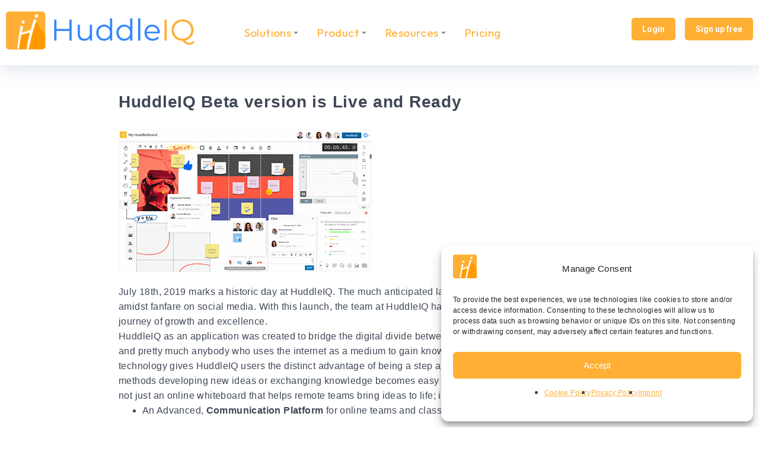

--- FILE ---
content_type: text/html; charset=UTF-8
request_url: https://huddleiq.com/huddleiq-beta-version-is-live-and-ready/
body_size: 29223
content:
<!DOCTYPE html>
<!--[if !(IE 6) | !(IE 7) | !(IE 8)  ]><!-->
<html lang="en-US" prefix="og: https://ogp.me/ns#" class="no-js">
<!--<![endif]-->
<head>
	<meta charset="UTF-8" />
				<meta name="viewport" content="width=device-width, initial-scale=1, maximum-scale=1, user-scalable=0"/>
				<link rel="profile" href="https://gmpg.org/xfn/11" />
	
<!-- Search Engine Optimization by Rank Math - https://rankmath.com/ -->
<title>HuddleIQ Beta version is Live and Ready</title>
<meta name="description" content="Learn everything about HuddleIQ&#039;s beta version. Explore this article to know more about our new collaborative online whiteboard."/>
<meta name="robots" content="follow, index, max-snippet:-1, max-video-preview:-1, max-image-preview:large"/>
<link rel="canonical" href="https://huddleiq.com/huddleiq-beta-version-is-live-and-ready/" />
<meta property="og:locale" content="en_US" />
<meta property="og:type" content="article" />
<meta property="og:title" content="HuddleIQ Beta version is Live and Ready" />
<meta property="og:description" content="Learn everything about HuddleIQ&#039;s beta version. Explore this article to know more about our new collaborative online whiteboard." />
<meta property="og:url" content="https://huddleiq.com/huddleiq-beta-version-is-live-and-ready/" />
<meta property="og:site_name" content="HuddleIQ" />
<meta property="article:tag" content="collaborative online whiteboard" />
<meta property="article:section" content="News" />
<meta property="og:updated_time" content="2025-11-10T18:53:00+10:00" />
<meta property="og:image" content="https://huddleiq.com/wp-content/uploads/2019/07/huddleiq-beta-1.png" />
<meta property="og:image:secure_url" content="https://huddleiq.com/wp-content/uploads/2019/07/huddleiq-beta-1.png" />
<meta property="og:image:width" content="427" />
<meta property="og:image:height" content="240" />
<meta property="og:image:alt" content="huddleiq beta" />
<meta property="og:image:type" content="image/png" />
<meta name="twitter:card" content="summary" />
<meta name="twitter:title" content="HuddleIQ Beta version is Live and Ready" />
<meta name="twitter:description" content="Learn everything about HuddleIQ&#039;s beta version. Explore this article to know more about our new collaborative online whiteboard." />
<meta name="twitter:image" content="https://huddleiq.com/wp-content/uploads/2019/07/huddleiq-beta-1.png" />
<!-- /Rank Math WordPress SEO plugin -->

<link rel="alternate" type="application/rss+xml" title="HuddleIQ &raquo; Feed" href="https://huddleiq.com/feed/" />
<link rel="alternate" type="application/rss+xml" title="HuddleIQ &raquo; Comments Feed" href="https://huddleiq.com/comments/feed/" />
<link rel="alternate" title="oEmbed (JSON)" type="application/json+oembed" href="https://huddleiq.com/wp-json/oembed/1.0/embed?url=https%3A%2F%2Fhuddleiq.com%2Fhuddleiq-beta-version-is-live-and-ready%2F" />
<link rel="alternate" title="oEmbed (XML)" type="text/xml+oembed" href="https://huddleiq.com/wp-json/oembed/1.0/embed?url=https%3A%2F%2Fhuddleiq.com%2Fhuddleiq-beta-version-is-live-and-ready%2F&#038;format=xml" />
<style id='wp-img-auto-sizes-contain-inline-css'>
img:is([sizes=auto i],[sizes^="auto," i]){contain-intrinsic-size:3000px 1500px}
/*# sourceURL=wp-img-auto-sizes-contain-inline-css */
</style>
<style id='wp-emoji-styles-inline-css'>

	img.wp-smiley, img.emoji {
		display: inline !important;
		border: none !important;
		box-shadow: none !important;
		height: 1em !important;
		width: 1em !important;
		margin: 0 0.07em !important;
		vertical-align: -0.1em !important;
		background: none !important;
		padding: 0 !important;
	}
/*# sourceURL=wp-emoji-styles-inline-css */
</style>
<style id='classic-theme-styles-inline-css'>
/*! This file is auto-generated */
.wp-block-button__link{color:#fff;background-color:#32373c;border-radius:9999px;box-shadow:none;text-decoration:none;padding:calc(.667em + 2px) calc(1.333em + 2px);font-size:1.125em}.wp-block-file__button{background:#32373c;color:#fff;text-decoration:none}
/*# sourceURL=/wp-includes/css/classic-themes.min.css */
</style>
<style id='safe-svg-svg-icon-style-inline-css'>
.safe-svg-cover{text-align:center}.safe-svg-cover .safe-svg-inside{display:inline-block;max-width:100%}.safe-svg-cover svg{fill:currentColor;height:100%;max-height:100%;max-width:100%;width:100%}

/*# sourceURL=https://huddleiq.com/wp-content/plugins/safe-svg/dist/safe-svg-block-frontend.css */
</style>
<style id='global-styles-inline-css'>
:root{--wp--preset--aspect-ratio--square: 1;--wp--preset--aspect-ratio--4-3: 4/3;--wp--preset--aspect-ratio--3-4: 3/4;--wp--preset--aspect-ratio--3-2: 3/2;--wp--preset--aspect-ratio--2-3: 2/3;--wp--preset--aspect-ratio--16-9: 16/9;--wp--preset--aspect-ratio--9-16: 9/16;--wp--preset--color--black: #000000;--wp--preset--color--cyan-bluish-gray: #abb8c3;--wp--preset--color--white: #FFF;--wp--preset--color--pale-pink: #f78da7;--wp--preset--color--vivid-red: #cf2e2e;--wp--preset--color--luminous-vivid-orange: #ff6900;--wp--preset--color--luminous-vivid-amber: #fcb900;--wp--preset--color--light-green-cyan: #7bdcb5;--wp--preset--color--vivid-green-cyan: #00d084;--wp--preset--color--pale-cyan-blue: #8ed1fc;--wp--preset--color--vivid-cyan-blue: #0693e3;--wp--preset--color--vivid-purple: #9b51e0;--wp--preset--color--accent: #1ebbf0;--wp--preset--color--dark-gray: #111;--wp--preset--color--light-gray: #767676;--wp--preset--gradient--vivid-cyan-blue-to-vivid-purple: linear-gradient(135deg,rgb(6,147,227) 0%,rgb(155,81,224) 100%);--wp--preset--gradient--light-green-cyan-to-vivid-green-cyan: linear-gradient(135deg,rgb(122,220,180) 0%,rgb(0,208,130) 100%);--wp--preset--gradient--luminous-vivid-amber-to-luminous-vivid-orange: linear-gradient(135deg,rgb(252,185,0) 0%,rgb(255,105,0) 100%);--wp--preset--gradient--luminous-vivid-orange-to-vivid-red: linear-gradient(135deg,rgb(255,105,0) 0%,rgb(207,46,46) 100%);--wp--preset--gradient--very-light-gray-to-cyan-bluish-gray: linear-gradient(135deg,rgb(238,238,238) 0%,rgb(169,184,195) 100%);--wp--preset--gradient--cool-to-warm-spectrum: linear-gradient(135deg,rgb(74,234,220) 0%,rgb(151,120,209) 20%,rgb(207,42,186) 40%,rgb(238,44,130) 60%,rgb(251,105,98) 80%,rgb(254,248,76) 100%);--wp--preset--gradient--blush-light-purple: linear-gradient(135deg,rgb(255,206,236) 0%,rgb(152,150,240) 100%);--wp--preset--gradient--blush-bordeaux: linear-gradient(135deg,rgb(254,205,165) 0%,rgb(254,45,45) 50%,rgb(107,0,62) 100%);--wp--preset--gradient--luminous-dusk: linear-gradient(135deg,rgb(255,203,112) 0%,rgb(199,81,192) 50%,rgb(65,88,208) 100%);--wp--preset--gradient--pale-ocean: linear-gradient(135deg,rgb(255,245,203) 0%,rgb(182,227,212) 50%,rgb(51,167,181) 100%);--wp--preset--gradient--electric-grass: linear-gradient(135deg,rgb(202,248,128) 0%,rgb(113,206,126) 100%);--wp--preset--gradient--midnight: linear-gradient(135deg,rgb(2,3,129) 0%,rgb(40,116,252) 100%);--wp--preset--font-size--small: 13px;--wp--preset--font-size--medium: 20px;--wp--preset--font-size--large: 36px;--wp--preset--font-size--x-large: 42px;--wp--preset--spacing--20: 0.44rem;--wp--preset--spacing--30: 0.67rem;--wp--preset--spacing--40: 1rem;--wp--preset--spacing--50: 1.5rem;--wp--preset--spacing--60: 2.25rem;--wp--preset--spacing--70: 3.38rem;--wp--preset--spacing--80: 5.06rem;--wp--preset--shadow--natural: 6px 6px 9px rgba(0, 0, 0, 0.2);--wp--preset--shadow--deep: 12px 12px 50px rgba(0, 0, 0, 0.4);--wp--preset--shadow--sharp: 6px 6px 0px rgba(0, 0, 0, 0.2);--wp--preset--shadow--outlined: 6px 6px 0px -3px rgb(255, 255, 255), 6px 6px rgb(0, 0, 0);--wp--preset--shadow--crisp: 6px 6px 0px rgb(0, 0, 0);}:where(.is-layout-flex){gap: 0.5em;}:where(.is-layout-grid){gap: 0.5em;}body .is-layout-flex{display: flex;}.is-layout-flex{flex-wrap: wrap;align-items: center;}.is-layout-flex > :is(*, div){margin: 0;}body .is-layout-grid{display: grid;}.is-layout-grid > :is(*, div){margin: 0;}:where(.wp-block-columns.is-layout-flex){gap: 2em;}:where(.wp-block-columns.is-layout-grid){gap: 2em;}:where(.wp-block-post-template.is-layout-flex){gap: 1.25em;}:where(.wp-block-post-template.is-layout-grid){gap: 1.25em;}.has-black-color{color: var(--wp--preset--color--black) !important;}.has-cyan-bluish-gray-color{color: var(--wp--preset--color--cyan-bluish-gray) !important;}.has-white-color{color: var(--wp--preset--color--white) !important;}.has-pale-pink-color{color: var(--wp--preset--color--pale-pink) !important;}.has-vivid-red-color{color: var(--wp--preset--color--vivid-red) !important;}.has-luminous-vivid-orange-color{color: var(--wp--preset--color--luminous-vivid-orange) !important;}.has-luminous-vivid-amber-color{color: var(--wp--preset--color--luminous-vivid-amber) !important;}.has-light-green-cyan-color{color: var(--wp--preset--color--light-green-cyan) !important;}.has-vivid-green-cyan-color{color: var(--wp--preset--color--vivid-green-cyan) !important;}.has-pale-cyan-blue-color{color: var(--wp--preset--color--pale-cyan-blue) !important;}.has-vivid-cyan-blue-color{color: var(--wp--preset--color--vivid-cyan-blue) !important;}.has-vivid-purple-color{color: var(--wp--preset--color--vivid-purple) !important;}.has-black-background-color{background-color: var(--wp--preset--color--black) !important;}.has-cyan-bluish-gray-background-color{background-color: var(--wp--preset--color--cyan-bluish-gray) !important;}.has-white-background-color{background-color: var(--wp--preset--color--white) !important;}.has-pale-pink-background-color{background-color: var(--wp--preset--color--pale-pink) !important;}.has-vivid-red-background-color{background-color: var(--wp--preset--color--vivid-red) !important;}.has-luminous-vivid-orange-background-color{background-color: var(--wp--preset--color--luminous-vivid-orange) !important;}.has-luminous-vivid-amber-background-color{background-color: var(--wp--preset--color--luminous-vivid-amber) !important;}.has-light-green-cyan-background-color{background-color: var(--wp--preset--color--light-green-cyan) !important;}.has-vivid-green-cyan-background-color{background-color: var(--wp--preset--color--vivid-green-cyan) !important;}.has-pale-cyan-blue-background-color{background-color: var(--wp--preset--color--pale-cyan-blue) !important;}.has-vivid-cyan-blue-background-color{background-color: var(--wp--preset--color--vivid-cyan-blue) !important;}.has-vivid-purple-background-color{background-color: var(--wp--preset--color--vivid-purple) !important;}.has-black-border-color{border-color: var(--wp--preset--color--black) !important;}.has-cyan-bluish-gray-border-color{border-color: var(--wp--preset--color--cyan-bluish-gray) !important;}.has-white-border-color{border-color: var(--wp--preset--color--white) !important;}.has-pale-pink-border-color{border-color: var(--wp--preset--color--pale-pink) !important;}.has-vivid-red-border-color{border-color: var(--wp--preset--color--vivid-red) !important;}.has-luminous-vivid-orange-border-color{border-color: var(--wp--preset--color--luminous-vivid-orange) !important;}.has-luminous-vivid-amber-border-color{border-color: var(--wp--preset--color--luminous-vivid-amber) !important;}.has-light-green-cyan-border-color{border-color: var(--wp--preset--color--light-green-cyan) !important;}.has-vivid-green-cyan-border-color{border-color: var(--wp--preset--color--vivid-green-cyan) !important;}.has-pale-cyan-blue-border-color{border-color: var(--wp--preset--color--pale-cyan-blue) !important;}.has-vivid-cyan-blue-border-color{border-color: var(--wp--preset--color--vivid-cyan-blue) !important;}.has-vivid-purple-border-color{border-color: var(--wp--preset--color--vivid-purple) !important;}.has-vivid-cyan-blue-to-vivid-purple-gradient-background{background: var(--wp--preset--gradient--vivid-cyan-blue-to-vivid-purple) !important;}.has-light-green-cyan-to-vivid-green-cyan-gradient-background{background: var(--wp--preset--gradient--light-green-cyan-to-vivid-green-cyan) !important;}.has-luminous-vivid-amber-to-luminous-vivid-orange-gradient-background{background: var(--wp--preset--gradient--luminous-vivid-amber-to-luminous-vivid-orange) !important;}.has-luminous-vivid-orange-to-vivid-red-gradient-background{background: var(--wp--preset--gradient--luminous-vivid-orange-to-vivid-red) !important;}.has-very-light-gray-to-cyan-bluish-gray-gradient-background{background: var(--wp--preset--gradient--very-light-gray-to-cyan-bluish-gray) !important;}.has-cool-to-warm-spectrum-gradient-background{background: var(--wp--preset--gradient--cool-to-warm-spectrum) !important;}.has-blush-light-purple-gradient-background{background: var(--wp--preset--gradient--blush-light-purple) !important;}.has-blush-bordeaux-gradient-background{background: var(--wp--preset--gradient--blush-bordeaux) !important;}.has-luminous-dusk-gradient-background{background: var(--wp--preset--gradient--luminous-dusk) !important;}.has-pale-ocean-gradient-background{background: var(--wp--preset--gradient--pale-ocean) !important;}.has-electric-grass-gradient-background{background: var(--wp--preset--gradient--electric-grass) !important;}.has-midnight-gradient-background{background: var(--wp--preset--gradient--midnight) !important;}.has-small-font-size{font-size: var(--wp--preset--font-size--small) !important;}.has-medium-font-size{font-size: var(--wp--preset--font-size--medium) !important;}.has-large-font-size{font-size: var(--wp--preset--font-size--large) !important;}.has-x-large-font-size{font-size: var(--wp--preset--font-size--x-large) !important;}
:where(.wp-block-post-template.is-layout-flex){gap: 1.25em;}:where(.wp-block-post-template.is-layout-grid){gap: 1.25em;}
:where(.wp-block-term-template.is-layout-flex){gap: 1.25em;}:where(.wp-block-term-template.is-layout-grid){gap: 1.25em;}
:where(.wp-block-columns.is-layout-flex){gap: 2em;}:where(.wp-block-columns.is-layout-grid){gap: 2em;}
:root :where(.wp-block-pullquote){font-size: 1.5em;line-height: 1.6;}
/*# sourceURL=global-styles-inline-css */
</style>
<link rel='stylesheet' id='cmplz-general-css' href='https://huddleiq.com/wp-content/plugins/complianz-gdpr-premium/assets/css/cookieblocker.min.css?ver=1762580964' media='all' />
<link rel='stylesheet' id='elementor-frontend-css' href='https://huddleiq.com/wp-content/plugins/elementor/assets/css/frontend.min.css?ver=3.34.0' media='all' />
<link rel='stylesheet' id='widget-image-css' href='https://huddleiq.com/wp-content/plugins/elementor/assets/css/widget-image.min.css?ver=3.34.0' media='all' />
<link rel='stylesheet' id='the7-vertical-menu-widget-css' href='https://huddleiq.com/wp-content/themes/dt-the7/css/compatibility/elementor/the7-vertical-menu-widget.min.css?ver=14.2.0' media='all' />
<link rel='stylesheet' id='the7-e-sticky-effect-css' href='https://huddleiq.com/wp-content/themes/dt-the7/css/compatibility/elementor/the7-sticky-effects.min.css?ver=14.2.0' media='all' />
<link rel='stylesheet' id='e-animation-fadeInLeft-css' href='https://huddleiq.com/wp-content/plugins/elementor/assets/lib/animations/styles/fadeInLeft.min.css?ver=3.34.0' media='all' />
<link rel='stylesheet' id='e-popup-css' href='https://huddleiq.com/wp-content/plugins/pro-elements/assets/css/conditionals/popup.min.css?ver=3.33.1' media='all' />
<link rel='stylesheet' id='the7_horizontal-menu-css' href='https://huddleiq.com/wp-content/themes/dt-the7/css/compatibility/elementor/the7-horizontal-menu-widget.min.css?ver=14.2.0' media='all' />
<link rel='stylesheet' id='e-sticky-css' href='https://huddleiq.com/wp-content/plugins/pro-elements/assets/css/modules/sticky.min.css?ver=3.33.1' media='all' />
<link rel='stylesheet' id='the7-icon-widget-css' href='https://huddleiq.com/wp-content/themes/dt-the7/css/compatibility/elementor/the7-icon-widget.min.css?ver=14.2.0' media='all' />
<link rel='stylesheet' id='widget-spacer-css' href='https://huddleiq.com/wp-content/plugins/elementor/assets/css/widget-spacer.min.css?ver=3.34.0' media='all' />
<link rel='stylesheet' id='the7-multipurpose-scroller-css' href='https://huddleiq.com/wp-content/themes/dt-the7/lib/multipurpose-scroller/multipurpose-scroller.min.css?ver=14.2.0' media='all' />
<link rel='stylesheet' id='the7-multipurpose-scroller-widget-css' href='https://huddleiq.com/wp-content/themes/dt-the7/css/compatibility/elementor/the7-multipurpose-scroller.min.css?ver=14.2.0' media='all' />
<link rel='stylesheet' id='elementor-post-8-css' href='https://huddleiq.com/wp-content/uploads/elementor/css/post-8.css?ver=1768945591' media='all' />
<link rel='stylesheet' id='widget-heading-css' href='https://huddleiq.com/wp-content/plugins/elementor/assets/css/widget-heading.min.css?ver=3.34.0' media='all' />
<link rel='stylesheet' id='elementor-post-23168-css' href='https://huddleiq.com/wp-content/uploads/elementor/css/post-23168.css?ver=1769086919' media='all' />
<link rel='stylesheet' id='elementor-post-56138-css' href='https://huddleiq.com/wp-content/uploads/elementor/css/post-56138.css?ver=1768945591' media='all' />
<link rel='stylesheet' id='elementor-post-2900-css' href='https://huddleiq.com/wp-content/uploads/elementor/css/post-2900.css?ver=1768945591' media='all' />
<link rel='stylesheet' id='elementor-post-752-css' href='https://huddleiq.com/wp-content/uploads/elementor/css/post-752.css?ver=1768945591' media='all' />
<link rel='stylesheet' id='elementor-post-19375-css' href='https://huddleiq.com/wp-content/uploads/elementor/css/post-19375.css?ver=1768945613' media='all' />
<link rel='stylesheet' id='dt-main-css' href='https://huddleiq.com/wp-content/themes/dt-the7/css/main.min.css?ver=14.2.0' media='all' />
<style id='dt-main-inline-css'>
body #load {
  display: block;
  height: 100%;
  overflow: hidden;
  position: fixed;
  width: 100%;
  z-index: 9901;
  opacity: 1;
  visibility: visible;
  transition: all .35s ease-out;
}
.load-wrap {
  width: 100%;
  height: 100%;
  background-position: center center;
  background-repeat: no-repeat;
  text-align: center;
  display: -ms-flexbox;
  display: -ms-flex;
  display: flex;
  -ms-align-items: center;
  -ms-flex-align: center;
  align-items: center;
  -ms-flex-flow: column wrap;
  flex-flow: column wrap;
  -ms-flex-pack: center;
  -ms-justify-content: center;
  justify-content: center;
}
.load-wrap > svg {
  position: absolute;
  top: 50%;
  left: 50%;
  transform: translate(-50%,-50%);
}
#load {
  background: var(--the7-elementor-beautiful-loading-bg,#ffffff);
  --the7-beautiful-spinner-color2: var(--the7-beautiful-spinner-color,rgba(51,51,51,0.25));
}

/*# sourceURL=dt-main-inline-css */
</style>
<link rel='stylesheet' id='the7-custom-scrollbar-css' href='https://huddleiq.com/wp-content/themes/dt-the7/lib/custom-scrollbar/custom-scrollbar.min.css?ver=14.2.0' media='all' />
<link rel='stylesheet' id='the7-css-vars-css' href='https://huddleiq.com/wp-content/uploads/the7-css/css-vars.css?ver=1aeb089838e5' media='all' />
<link rel='stylesheet' id='dt-custom-css' href='https://huddleiq.com/wp-content/uploads/the7-css/custom.css?ver=1aeb089838e5' media='all' />
<link rel='stylesheet' id='dt-media-css' href='https://huddleiq.com/wp-content/uploads/the7-css/media.css?ver=1aeb089838e5' media='all' />
<link rel='stylesheet' id='the7-mega-menu-css' href='https://huddleiq.com/wp-content/uploads/the7-css/mega-menu.css?ver=1aeb089838e5' media='all' />
<link rel='stylesheet' id='the7-elements-css' href='https://huddleiq.com/wp-content/uploads/the7-css/post-type-dynamic.css?ver=1aeb089838e5' media='all' />
<link rel='stylesheet' id='style-css' href='https://huddleiq.com/wp-content/themes/dt-the7/style.css?ver=14.2.0' media='all' />
<link rel='stylesheet' id='the7-elementor-global-css' href='https://huddleiq.com/wp-content/themes/dt-the7/css/compatibility/elementor/elementor-global.min.css?ver=14.2.0' media='all' />
<link rel='stylesheet' id='elementor-gf-roboto-css' href='https://fonts.googleapis.com/css?family=Roboto:100,100italic,200,200italic,300,300italic,400,400italic,500,500italic,600,600italic,700,700italic,800,800italic,900,900italic&#038;display=swap' media='all' />
<link rel='stylesheet' id='elementor-gf-robotoslab-css' href='https://fonts.googleapis.com/css?family=Roboto+Slab:100,100italic,200,200italic,300,300italic,400,400italic,500,500italic,600,600italic,700,700italic,800,800italic,900,900italic&#038;display=swap' media='all' />
<link rel='stylesheet' id='elementor-gf-outfit-css' href='https://fonts.googleapis.com/css?family=Outfit:100,100italic,200,200italic,300,300italic,400,400italic,500,500italic,600,600italic,700,700italic,800,800italic,900,900italic&#038;display=swap' media='all' />
<script src="https://huddleiq.com/wp-includes/js/jquery/jquery.min.js?ver=3.7.1" id="jquery-core-js"></script>
<script src="https://huddleiq.com/wp-includes/js/jquery/jquery-migrate.min.js?ver=3.4.1" id="jquery-migrate-js"></script>
<script id="dt-above-fold-js-extra">
var dtLocal = {"themeUrl":"https://huddleiq.com/wp-content/themes/dt-the7","passText":"To view this protected post, enter the password below:","moreButtonText":{"loading":"Loading...","loadMore":"Load more"},"postID":"23168","ajaxurl":"https://huddleiq.com/wp-admin/admin-ajax.php","REST":{"baseUrl":"https://huddleiq.com/wp-json/the7/v1","endpoints":{"sendMail":"/send-mail"}},"contactMessages":{"required":"One or more fields have an error. Please check and try again.","terms":"Please accept the privacy policy.","fillTheCaptchaError":"Please, fill the captcha."},"captchaSiteKey":"","ajaxNonce":"32e76ac944","pageData":"","themeSettings":{"smoothScroll":"off","lazyLoading":false,"desktopHeader":{"height":90},"ToggleCaptionEnabled":"disabled","ToggleCaption":"Navigation","floatingHeader":{"showAfter":94,"showMenu":false,"height":60,"logo":{"showLogo":true,"html":"\u003Cimg class=\" preload-me\" src=\"https://huddleiq.com/wp-content/themes/dt-the7/inc/presets/images/full/skin11r.header-style-floating-logo-regular.png\" srcset=\"https://huddleiq.com/wp-content/themes/dt-the7/inc/presets/images/full/skin11r.header-style-floating-logo-regular.png 44w, https://huddleiq.com/wp-content/themes/dt-the7/inc/presets/images/full/skin11r.header-style-floating-logo-hd.png 88w\" width=\"44\" height=\"44\"   sizes=\"44px\" alt=\"HuddleIQ\" /\u003E","url":"https://huddleiq.com/"}},"topLine":{"floatingTopLine":{"logo":{"showLogo":false,"html":""}}},"mobileHeader":{"firstSwitchPoint":992,"secondSwitchPoint":778,"firstSwitchPointHeight":60,"secondSwitchPointHeight":60,"mobileToggleCaptionEnabled":"disabled","mobileToggleCaption":"Menu"},"stickyMobileHeaderFirstSwitch":{"logo":{"html":"\u003Cimg class=\" preload-me\" src=\"https://huddleiq.com/wp-content/themes/dt-the7/inc/presets/images/full/skin11r.header-style-mobile-logo-regular.png\" srcset=\"https://huddleiq.com/wp-content/themes/dt-the7/inc/presets/images/full/skin11r.header-style-mobile-logo-regular.png 44w, https://huddleiq.com/wp-content/themes/dt-the7/inc/presets/images/full/skin11r.header-style-mobile-logo-hd.png 88w\" width=\"44\" height=\"44\"   sizes=\"44px\" alt=\"HuddleIQ\" /\u003E"}},"stickyMobileHeaderSecondSwitch":{"logo":{"html":"\u003Cimg class=\" preload-me\" src=\"https://huddleiq.com/wp-content/themes/dt-the7/inc/presets/images/full/skin11r.header-style-mobile-logo-regular.png\" srcset=\"https://huddleiq.com/wp-content/themes/dt-the7/inc/presets/images/full/skin11r.header-style-mobile-logo-regular.png 44w, https://huddleiq.com/wp-content/themes/dt-the7/inc/presets/images/full/skin11r.header-style-mobile-logo-hd.png 88w\" width=\"44\" height=\"44\"   sizes=\"44px\" alt=\"HuddleIQ\" /\u003E"}},"sidebar":{"switchPoint":992},"boxedWidth":"1280px"},"elementor":{"settings":{"container_width":1140}}};
var dtShare = {"shareButtonText":{"facebook":"Share on Facebook","twitter":"Share on X","pinterest":"Pin it","linkedin":"Share on Linkedin","whatsapp":"Share on Whatsapp"},"overlayOpacity":"85"};
//# sourceURL=dt-above-fold-js-extra
</script>
<script src="https://huddleiq.com/wp-content/themes/dt-the7/js/above-the-fold.min.js?ver=14.2.0" id="dt-above-fold-js"></script>
<link rel="https://api.w.org/" href="https://huddleiq.com/wp-json/" /><link rel="alternate" title="JSON" type="application/json" href="https://huddleiq.com/wp-json/wp/v2/posts/23168" /><link rel="EditURI" type="application/rsd+xml" title="RSD" href="https://huddleiq.com/xmlrpc.php?rsd" />
<meta name="generator" content="WordPress 6.9" />
<link rel='shortlink' href='https://huddleiq.com/?p=23168' />
<!-- Google tag (gtag.js) - GA4 -->
<script async src="https://www.googletagmanager.com/gtag/js?id=G-ZVQ7JPCLGX"></script>
<script>
  window.dataLayer = window.dataLayer || [];
  function gtag(){dataLayer.push(arguments);}
  gtag('js', new Date());
  gtag('config', 'G-ZVQ7JPCLGX');
</script>

<!-- Google Ads Conversion Tracking -->
<script>
  gtag('config', 'AW-11311379825');
</script><style id="wplmi-inline-css" type="text/css">
 span.wplmi-user-avatar { width: 16px;display: inline-block !important;flex-shrink: 0; } img.wplmi-elementor-avatar { border-radius: 100%;margin-right: 3px; }
</style>
			<style>.cmplz-hidden {
					display: none !important;
				}</style><meta name="generator" content="Elementor 3.34.0; features: e_font_icon_svg, additional_custom_breakpoints; settings: css_print_method-external, google_font-enabled, font_display-swap">
			<style>
				.e-con.e-parent:nth-of-type(n+4):not(.e-lazyloaded):not(.e-no-lazyload),
				.e-con.e-parent:nth-of-type(n+4):not(.e-lazyloaded):not(.e-no-lazyload) * {
					background-image: none !important;
				}
				@media screen and (max-height: 1024px) {
					.e-con.e-parent:nth-of-type(n+3):not(.e-lazyloaded):not(.e-no-lazyload),
					.e-con.e-parent:nth-of-type(n+3):not(.e-lazyloaded):not(.e-no-lazyload) * {
						background-image: none !important;
					}
				}
				@media screen and (max-height: 640px) {
					.e-con.e-parent:nth-of-type(n+2):not(.e-lazyloaded):not(.e-no-lazyload),
					.e-con.e-parent:nth-of-type(n+2):not(.e-lazyloaded):not(.e-no-lazyload) * {
						background-image: none !important;
					}
				}
			</style>
			<script type="text/javascript" id="the7-loader-script">
document.addEventListener("DOMContentLoaded", function(event) {
	var load = document.getElementById("load");
	if(!load.classList.contains('loader-removed')){
		var removeLoading = setTimeout(function() {
			load.className += " loader-removed";
		}, 300);
	}
});
</script>
		<link rel="icon" href="https://huddleiq.com/wp-content/uploads/2021/11/cropped-cropped-favicon-1-32x32.png" sizes="32x32" />
<link rel="icon" href="https://huddleiq.com/wp-content/uploads/2021/11/cropped-cropped-favicon-1-192x192.png" sizes="192x192" />
<link rel="apple-touch-icon" href="https://huddleiq.com/wp-content/uploads/2021/11/cropped-cropped-favicon-1-180x180.png" />
<meta name="msapplication-TileImage" content="https://huddleiq.com/wp-content/uploads/2021/11/cropped-cropped-favicon-1-270x270.png" />
		<style id="wp-custom-css">
			/* === COLOR & TYPOGRAPHY === */
html, body {
  overflow: initial;
}
body, h1, h2, h3, h4, h5, h6, p, ol, ul, li, a {
  font-family: Raleway, sans-serif;
  color: #3f4756;
  font-style: normal;
  letter-spacing: 0.025em;
}
a, p a { color: #ffaf34 !important; }
a:hover, p a:hover { color: #ff9b01 !important; }
strong { font-weight: 600; }
::selection, ::-moz-selection { background: #ffaf34; }

/* === HEADINGS & PARAGRAPH RHYTHM === */
h1, .elementor-heading-title {
  font-weight: 700;
  font-size: clamp(1.75rem, 6vw, 2.0rem);
  margin: 0 0 1.0rem 0;
  line-height: 1.13;
}
h2, .elementor-heading-title.elementor-size-default:not(h1) {
  font-weight: 600;
  font-size: clamp(1.2rem, 4vw, 1.7rem); 
  margin: 0 0 0.8em 0;
  line-height: 1.25;
}
h3, .elementor-heading-title.elementor-size-small {
  font-weight: 600;
  font-size: clamp(1.07rem, 2vw, 1.4rem);
  margin: 0 0 0.6em 0;
  line-height: 1.3;
}
h4, .elementor-heading-title.elementor-size-xs {
  font-weight: 500;
  font-size: clamp(1.02rem, 1.2vw, 1.25rem);
  margin: 0 0 0.6em 0;
  line-height: 1.4;
  padding-top: 10px;
}
h5 {
  font-weight: 400;
  font-size: clamp(0.97rem, 1vw, 1.03rem);
  color: #fff;
  margin: 0 0 0.6em 0;
  line-height: 1.5;
}
h6 {
  font-weight: 600;
  font-size: clamp(1rem, 1.1vw, 1.15rem);
  line-height: 1.65;
  letter-spacing: 0.035em;
  background-color: #f1f1f1;
  padding: 0.75em 1em;
  border-left: 3px solid #ffaf34;
  border-radius: 4px;
  margin: 0 0 1.25em 0;
}
p, ol, ul {
  font-size: clamp(0.98rem, 1vw, 1.07rem);
  font-weight: 400;
  margin: 0 0 1.375em 0;
  line-height: 1.6;
}
ul {
  list-style-type: disc !important;
  padding-left: 1.25em !important;
}
ol {
  list-style-type: decimal !important;
  padding-left: 1.25em !important;
}
ol li, ul li { 
  margin-bottom: 10px;
  display: list-item !important;
}
ol li:last-child, ul li:last-child { margin-bottom: 22px; }

/* === ELEMENTOR FLEXBOX FIX === */
.e-con, .elementor-container, .elementor-element.e-con {
  gap: 0 !important;
  row-gap: 0 !important;
  column-gap: 0 !important;
}
.e-con > .elementor-widget, 
.e-con > .elementor-widget-wrap, 
.e-con > .elementor-element {
  margin: 0 !important;
  padding: 0 !important;
}
.elementor-widget + .elementor-widget, 
.elementor-widget:not(:last-child) {
  margin: 0 !important; 
  padding: 0 !important;
}
.elementor-widget-text-editor h1,
.elementor-widget-text-editor h2,
.elementor-widget-text-editor h3,
.elementor-widget-text-editor h4,
.elementor-widget-text-editor h5,
.elementor-widget-text-editor h6 {
  margin: 0 0 0.5em 0 !important;
}
.elementor-widget-text-editor p {
  margin: 0 0 1em 0 !important;
}
.elementor-widget-text-editor p:last-child {
  margin-bottom: 0 !important;
}
.elementor-widget-text-editor,
.elementor-widget-heading {
  display: block !important;
  width: 100% !important;
  max-width: none !important;
  flex: 1 1 auto !important;
  box-sizing: border-box !important;
}

/* === LAYOUT & THEME COMPAT === */
.elementor-section.elementor-section-boxed > .elementor-container {
  max-width: 1380px !important;
}
.the7-container-inner, .dt-container, .qodef-container-inner {
  padding-top: 40px !important;
}
#cmplz-document { margin-bottom: 50px !important; }
.qodef-footer-top-area { background-color: #2F4858 !important; }
.qodef-footer-bottom-area { background-color: #485A73 !important; }
.footer-widget-title { font-size: 1.05rem !important; }
.fa { font: 14px/1 FontAwesome !important; }
#qodef-back-to-top { width: 31px; bottom: 100px; }
.page .page-title-head { display: none !important; }

/* === BUTTONS === */
#nav-menu-item-43159 .item_outer,
#nav-menu-item-43160 .item_outer {
  background-color: #ffaf34 !important; 
  color: #fff !important;
}
#menu-item-43233 { margin-bottom: 0 !important; }

.box-button,
.elementor-button,
.button,
.dt-btn,
input[type="submit"], 
button {
  background: #ffaf34 !important;
  color: #fff !important;
  border: none !important;
  border-radius: 8px;
  font-weight: 500;
  cursor: pointer;
  transition: background-color 0.18s cubic-bezier(.4,0,.2,1), box-shadow 0.18s cubic-bezier(.4,0,.2,1), transform 0.14s cubic-bezier(.4,0,.2,1);
}
.box-button:hover,
.elementor-button:hover,
.button:hover,
.dt-btn:hover,
input[type="submit"]:hover, 
button:hover {
  background-color: #FF9B01 !important;
  color: #fff !important;
  box-shadow: 0 4px 16px rgba(0,0,0,0.12);
  transform: translateY(-2px) scale(1.03);
}
.box-button:active,
.elementor-button:active,
.button:active,
.dt-btn:active,
input[type="submit"]:active, 
button:active {
  background-color: #E28600 !important;
  box-shadow: 0 2px 8px rgba(0,0,0,0.13);
  transform: scale(0.98);
}

/* === ICONS === */
.elementor-icon,
.the7-icon-wrapper .elementor-icon {
  background-color: #ffaf34 !important;
  color: #fff !important;
}
.elementor-icon svg,
.the7-icon-wrapper .elementor-icon svg {
  fill: #fff !important;
}
.elementor-icon:hover, 
.elementor-social-icon:hover,
.elementor-accordion .elementor-accordion-icon {
  background-color: #ffaf34 !important;
  color: #fff !important;
}
.elementor-widget-container .the7-icon-wrapper {
  margin-left: 0 !important;
  margin-right: auto !important;
}
.the7-icon-wrapper.the7-elementor-widget {
  padding-left: 0px !important;
}

/* === BLOG & POST === */
.post-title, .entry-title {
  font-size: 24px !important;
  margin-bottom: 10px !important;
}
.post-meta, .entry-meta, .meta-info, .post-info,
.post-info-author, .post-info-comments, .post-info-category, .post-info-bottom {
  display: none !important;
}
.mark-blog-standard-post-date { width: 48px !important; }
.mark-blog-standard-post-date .date {
  font-size: 20px !important;
  line-height: 37px !important;
  text-align: center;
  color: #636363 !important;
  padding: 0 12px !important;
  border: 2px solid #efefef !important;
  border-bottom: 0 !important;
  border-radius: 3px 3px 0 0 !important;
}
.mark-blog-standard-post-date .month {
  font-size: 12px !important;
  color: #fff !important;
  text-align: center !important;
  background-color: #ffaf34 !important;
  padding: 0 13px !important;
  border-radius: 0 0 3px 3px !important;
}

/* Blog styling with left bars */
.elementor .elementor-element.blog-st > .elementor-widget-container,
.elementor .elementor-element.blog-sti > .elementor-widget-container {
  --bar-height: 1.6em;
  --bar-width: 3px;
  --bar-color: #f5a623;
  --gap: 1.4em;
  --pt: 2.0em;
  --pb: 0.8em;
  position: relative !important;
  display: block !important;
  box-sizing: border-box !important;
  padding: var(--pt) 0 var(--pb) 0 !important;
  padding-left: var(--gap) !important;
  margin: 0 !important;
  font-weight: 500 !important;
  font-size: clamp(1.02rem, 1.2vw, 1.25rem) !important;
  line-height: 1.4 !important;
}
.elementor .elementor-element.blog-st > .elementor-widget-container::before,
.elementor .elementor-element.blog-sti > .elementor-widget-container::before {
  content: "" !important;
  position: absolute !important;
  left: 0 !important;
  top: calc(var(--pt) + (1.4em - var(--bar-height)) / 2) !important;
  width: var(--bar-width) !important;
  height: var(--bar-height) !important;
  background: var(--bar-color) !important;
}
/* Fix text vertical alignment within blog containers */
.elementor .elementor-element.blog-st > .elementor-widget-container > *:first-child,
.elementor .elementor-element.blog-sti > .elementor-widget-container > *:first-child {
  margin-top: -0.2em !important;
}
.elementor .elementor-element.blog-st > .elementor-widget-container > *,
.elementor .elementor-element.blog-st .elementor-heading-title,
.elementor .elementor-element.blog-sti > .elementor-widget-container > *,
.elementor .elementor-element.blog-sti .elementor-heading-title {
  margin: 0 !important;
  font-weight: 500 !important;
  font-size: clamp(1.02rem, 1.2vw, 1.25rem) !important;
  line-height: 1.4 !important;
}
.elementor .elementor-element.blog-sti {
  margin-left: calc(1.5em - 10px) !important;
  font-size: clamp(0.9rem, 1.1vw, 1.0rem) !important;
}
.elementor .elementor-element.blog-ci {
  margin-left: 1.5em !important;
}

/* === FOOTER UTILITIES === */
.footer-muted, .footer-muted * {
  color: #A2A2A2 !important;
  line-height: 1.8;
}
.footer-muted-spaced, .footer-muted-spaced * {
  color: #A2A2A2 !important;
  line-height: 1.4 !important;
}
.footer-muted-spaced a,
.footer-muted-spaced a:visited {
  text-decoration: none !important;
}

/* === KNOWLEDGE BASE === */
body.eckb-kb-template-active #eckb-article-page-container-v2 {
  width: 100vw !important;
  max-width: 100vw !important;
  margin-left: calc(50% - 50vw) !important;
  margin-right: calc(50% - 50vw) !important;
  box-sizing: border-box !important;
  padding-left: 0 !important;
  padding-right: 0 !important;
}
body.eckb-kb-template-active #eckb-article-body {
  width: 100vw !important;
  max-width: 100vw !important;
  margin-left: 0 !important;
  margin-right: 0 !important;
  box-sizing: border-box !important;
  padding-left: 0 !important;
  padding-right: 0 !important;
  display: flex !important;
  flex-direction: row !important;
  gap: 2em;
  align-items: flex-start;
}
body.eckb-kb-template-active #eckb-article-left-sidebar {
  padding-left: 2em !important;
  padding-right: 0 !important;
  box-sizing: border-box !important;
  flex: 0 0 auto !important;
  width: auto !important;
  position: relative !important;
  z-index: 10 !important;
}
body.eckb-kb-template-active #eckb-article-content {
  flex: 1 1 auto !important;
  padding-right: 2em !important;
  box-sizing: border-box !important;
  position: relative !important;
  z-index: 1 !important;
}
body.eckb-kb-template-active #elay-sidebar-container-v2 {
  min-width: 280px !important;
  width: 320px !important;
  max-width: 320px !important;
  flex-shrink: 0 !important;
  box-sizing: border-box !important;
  padding-left: 1.5em !important;
  padding-right: 1.5em !important;
}
/* Make category headers span full width - edge to edge */
body.eckb-kb-template-active .elay-sidebar__cat__top-cat__heading-container {
  width: calc(100% + 3em) !important;
  margin-left: -1.5em !important;
  margin-right: -1.5em !important;
  padding-left: 1.5em !important;
  padding-right: 1.5em !important;
  box-sizing: border-box !important;
  background-color: #4a7fb8 !important;
}
body.eckb-kb-template-active .elay-sidebar__heading__inner__cat-name {
  color: #ffffff !important;
}
/* Override inline padding-left on article UL containers */
.elay-sidebar__body__main-cat {
  padding-left: 0 !important;
}
/* Ensure category items have proper spacing */
body.eckb-kb-template-active .elay-sidebar__cat-container {
  padding-left: 0 !important;
  margin-left: 0 !important;
}
body.eckb-kb-template-active .elay-sidebar__cat__top-cat,
body.eckb-kb-template-active .elay-sidebar__heading__inner {
  padding-left: 0 !important;
  margin-left: 0 !important;
}
#eckb-article-content-footer {
  display: none !important;
}

/* === KNOWLEDGE BASE - MAIN PAGE SIDEBAR (online-whiteboard) === */
/* Change sidebar category title bars to darker blue matching top header */
.elay-sidebar__cat__top-cat__heading-container,
#elay-sidebar-container-v2 .elay-sidebar__cat__top-cat__heading-container,
.elay-sidebar__cat-container .elay-sidebar__cat__top-cat .elay-sidebar__cat__top-cat__heading-container,
.elay-active-top-category > .elay-sidebar__cat__top-cat > .elay-sidebar__cat__top-cat__heading-container,
li.elay-sidebar__cat__top-cat .elay-sidebar__cat__top-cat__heading-container,
.elay-sidebar__cat__top-cat > .elay-sidebar__cat__top-cat__heading-container {
  background: #4a7fb8 !important;
  background-color: #4a7fb8 !important;
}
.elay-sidebar__heading__inner__cat-name,
.elay-sidebar__cat__top-cat__heading-container .elay-sidebar__heading__inner__cat-name {
  color: #ffffff !important;
}

/* === KNOWLEDGE BASE - MAIN PAGE LAYOUT === */
/* Left-align "Popular Articles" heading with content */
.epkb-ml-article-section__head {
  text-align: left !important;
  padding-left: 1em !important;
}

/* === STICKY HEADER === */
header[data-elementor-type="header"],
.elementor-location-header {
  z-index: 99999 !important;
}
.elementor-element-891dbde.elementor-sticky--active,
.the7-e-sticky-active {
  z-index: 99999 !important;
  background-color: #ffffff !important;
}
.elementor-element-c003873.the7-e-sticky-active {
  z-index: 99999 !important;
  background-color: #ffffff !important;
}
.the7-e-mega-menu-content,
.the7-e-sub-nav {
  z-index: 9998 !important;
}
.site-content,
main {
  position: relative !important;
  z-index: 1 !important;
}

/* === THE7 MENU === */
.dt-nav-menu-horizontal .menu-item.last {
  margin-top: 0 !important;
  margin-bottom: 0em !important;
  padding-top: 0em !important;
  padding-bottom: 0.6em !important;
}

/* === RESPONSIVE === */

/* Large desktop */
@media (min-width: 1600px) {
  .elementor-container { max-width: 90em !important; }
}

/* Desktop */
@media (min-width: 1025px) {
  .qodef-slider { margin-top: -140px !important; }
  .qodef-container-inner { width: 1380px !important; }
}

@media (min-width: 1025px) and (max-width: 1366px) {
  .the7-container-inner { width: 92% !important; }
}

@media (min-width: 1367px) and (max-width: 1599px) {
  .the7-container-inner { width: 95% !important; }
}

/* Tablet and below - stack content */
@media (max-width: 1024px) {
  .qodef-container-inner { width: 95% !important; }
  
  /* Stack page content vertically - exclude header */
  .e-con:not(.elementor-location-header .e-con) {
    flex-direction: column !important;
  }
  .e-con > .elementor-column,
  .e-con > .elementor-widget,
  .e-con > .elementor-widget-wrap,
  .e-con > .elementor-element {
    width: 100% !important;
    max-width: 100% !important;
    flex: 0 0 auto !important;
  }
  
  a.box-button {
    font-size: 107.5% !important;
    padding: 17.2px 34.4px !important;
    line-height: 1.4 !important;
  }
  
  body.eckb-kb-template-active #eckb-article-body {
    flex-direction: column !important;
  }
  body.eckb-kb-template-active #eckb-article-left-sidebar,
  body.eckb-kb-template-active #elay-sidebar-container-v2 {
    width: 100% !important;
    min-width: 0 !important;
    padding-left: 0.75em !important;
    padding-right: 0.75em !important;
  }
}

/* Mobile header - keep horizontal layout */
@media (max-width: 1024px) {
  .elementor-location-header .elementor-element-c003873,
  .elementor-location-header .elementor-element-66c5006,
  .elementor-location-header .elementor-element-8365e22,
  .elementor-location-header .elementor-element-66c5006 .e-con-inner {
    flex-direction: row !important;
    display: flex !important;
    justify-content: space-between !important;
    align-items: center !important;
    width: 100% !important;
    padding: 0 15px !important;
    flex-wrap: nowrap !important;
  }
  
  .elementor-location-header .elementor-element-61757b9,
  .elementor-location-header .elementor-element-5e96957 {
    width: auto !important;
    flex: 0 0 auto !important;
    margin: 0 !important;
  }
}

/* Mobile specific */
@media (max-width: 767px) {
  #qodef-home-huddleiq-desktop { display: none !important; }
  #qodef-home-huddleiq-mobile { display: block !important; }
  .qodef-slider-content-inner .qodef-text { margin-top: 0 !important; }
}

@media (max-width: 700px) {
  body.eckb-kb-template-active #eckb-article-left-sidebar,
  body.eckb-kb-template-active #elay-sidebar-container-v2 {
    padding-left: 0.5em !important;
    padding-right: 0.5em !important;
  }
}

/* Small mobile - prevent header stacking */
@media (max-width: 480px) {
  .elementor-location-header .elementor-element-8365e22,
  .elementor-location-header .elementor-element-66c5006 .e-con-inner {
    flex-wrap: nowrap !important;
  }
  
  .elementor-location-header .elementor-element-5e96957 img {
    max-width: 120px !important;
    height: auto !important;
  }
}

/* === THE7 MENU & MEGA MENU === */
.dt-nav-menu-horizontal .menu-item.last {
    margin-top: 0 !important;
    margin-bottom: 0em !important;
    padding-top: 0em !important;
    padding-bottom: 0.6em !important;
}

/* Menu hover color */
.the7-e-horizontal-menu .menu-item > a:hover,
.the7-e-horizontal-menu .menu-item-has-children:hover > a,
.dt-nav-menu-horizontal .menu-item > a:hover {
    color: #569cff !important;
}

/* Remove menu underline */
.the7-e-horizontal-menu .menu-item > a::after,
.the7-e-horizontal-menu .menu-item > a::before,
.dt-nav-menu-horizontal .menu-item > a::after,
.dt-nav-menu-horizontal .menu-item > a::before {
    display: none !important;
}

/* Dropdown indicator arrow */
.the7-e-horizontal-menu .submenu-indicator svg,
.dt-nav-menu-horizontal .submenu-indicator svg {
    fill: currentColor !important;
    width: 10px !important;
    height: 10px !important;
    opacity: 0.6 !important;
}

.the7-e-horizontal-menu .menu-item:hover .submenu-indicator svg,
.dt-nav-menu-horizontal .menu-item:hover .submenu-indicator svg {
    fill: #569cff !important;
    opacity: 1 !important;
}

/* Hide top divider only, keep bottom */
.the7-e-mega-menu-content .e-parent > .e-child:first-child .elementor-widget-divider {
    display: none !important;
}

/* Reduce mega menu dropdown gap */
.the7-e-sub-nav.the7-e-mega-menu-sub-nav {
    top: 100% !important;
    margin-top: -10px !important;
}

/* Style bottom divider line */
.the7-e-mega-menu-content .elementor-widget-divider .elementor-divider-separator {
    border-color: #e5e5e5 !important;
}


/* === MEGA MENU FULL WIDTH === */
.the7-e-sub-nav.the7-e-mega-menu-sub-nav {
    left: 0 !important;
    right: 0 !important;
    width: 100vw !important;
    margin-left: calc(-50vw + 50%) !important;
    margin-top: 0 !important;
}

.the7-e-mega-menu-content {
    width: 100% !important;
    max-width: 100% !important;
    background: #fff !important;
    box-shadow: 0 4px 20px rgba(0, 0, 0, 0.08) !important;
}

.the7-e-mega-menu-content .e-con.e-parent {
    width: 100% !important;
    max-width: 1380px !important;
    margin: 0 auto !important;
    padding: 1.5em 3em 1.5em 4em !important;
}

/* Fix 1: Vertically center main menu */
.elementor-widget-the7_horizontal-menu {
    display: flex !important;
    align-items: center !important;
}

/* Fix 3: Style mega menu headings */
.the7-e-mega-menu-content .elementor-widget-heading .elementor-heading-title {
    font-size: 1rem !important;
    font-weight: 600 !important;
    color: #3f4756 !important;
    padding-bottom: 0.5em !important;
    margin-bottom: 0.75em !important;
    border-bottom: 2px solid #569cff !important;
    display: inline-block !important;
}

/* Push mega menu dropdown below header */
.the7-e-sub-nav.the7-e-mega-menu-sub-nav {
    left: 0 !important;
    right: 0 !important;
    width: 100vw !important;
    margin-left: calc(-50vw + 50%) !important;
    margin-top: 16px !important;
    top: 100% !important;
}

/* Move hamburger menu close button */
.elementor-menu-toggle__close-button,
.dialog-close-button,
.eicon-close {
    position: absolute !important;
    top: 15px !important;
    right: 15px !important;
    left: auto !important;
}

/* Make mobile menu popup full width */
.elementor-popup-modal .dialog-widget-content,
.elementor-popup-modal .dialog-message,
.elementor-56138 .dialog-widget-content {
    width: 100vw !important;
    max-width: 100vw !important;
}

/* Also ensure the inner container is full width */
.elementor-56138 .elementor-container,
.elementor-56138 .e-con {
    width: 100% !important;
    max-width: 100% !important;
}		</style>
		<style id='the7-custom-inline-css' type='text/css'>
.sub-nav .menu-item i.fa,
.sub-nav .menu-item i.fas,
.sub-nav .menu-item i.far,
.sub-nav .menu-item i.fab {
	text-align: center;
	width: 1.25em;
}
</style>
</head>
<body id="the7-body" class="wp-singular post-template-default single single-post postid-23168 single-format-standard wp-custom-logo wp-embed-responsive wp-theme-dt-the7 the7-core-ver-2.7.12 no-comments dt-responsive-on right-mobile-menu-close-icon ouside-menu-close-icon mobile-hamburger-close-bg-enable mobile-hamburger-close-bg-hover-enable  fade-medium-mobile-menu-close-icon fade-medium-menu-close-icon accent-gradient srcset-enabled btn-flat custom-btn-color custom-btn-hover-color sticky-mobile-header top-header first-switch-logo-left first-switch-menu-right second-switch-logo-left second-switch-menu-right right-mobile-menu layzr-loading-on popup-message-style the7-ver-14.2.0 elementor-default elementor-template-full-width elementor-clear-template elementor-kit-8 elementor-page elementor-page-23168 elementor-page-19375">
<!-- The7 14.2.0 -->
<div id="load" class="spinner-loader">
	<div class="load-wrap"><style type="text/css">
    [class*="the7-spinner-animate-"]{
        animation: spinner-animation 1s cubic-bezier(1,1,1,1) infinite;
        x:46.5px;
        y:40px;
        width:7px;
        height:20px;
        fill:var(--the7-beautiful-spinner-color2);
        opacity: 0.2;
    }
    .the7-spinner-animate-2{
        animation-delay: 0.083s;
    }
    .the7-spinner-animate-3{
        animation-delay: 0.166s;
    }
    .the7-spinner-animate-4{
         animation-delay: 0.25s;
    }
    .the7-spinner-animate-5{
         animation-delay: 0.33s;
    }
    .the7-spinner-animate-6{
         animation-delay: 0.416s;
    }
    .the7-spinner-animate-7{
         animation-delay: 0.5s;
    }
    .the7-spinner-animate-8{
         animation-delay: 0.58s;
    }
    .the7-spinner-animate-9{
         animation-delay: 0.666s;
    }
    .the7-spinner-animate-10{
         animation-delay: 0.75s;
    }
    .the7-spinner-animate-11{
        animation-delay: 0.83s;
    }
    .the7-spinner-animate-12{
        animation-delay: 0.916s;
    }
    @keyframes spinner-animation{
        from {
            opacity: 1;
        }
        to{
            opacity: 0;
        }
    }
</style>
<svg width="75px" height="75px" xmlns="https://www.w3.org/2000/svg" viewBox="0 0 100 100" preserveAspectRatio="xMidYMid">
	<rect class="the7-spinner-animate-1" rx="5" ry="5" transform="rotate(0 50 50) translate(0 -30)"></rect>
	<rect class="the7-spinner-animate-2" rx="5" ry="5" transform="rotate(30 50 50) translate(0 -30)"></rect>
	<rect class="the7-spinner-animate-3" rx="5" ry="5" transform="rotate(60 50 50) translate(0 -30)"></rect>
	<rect class="the7-spinner-animate-4" rx="5" ry="5" transform="rotate(90 50 50) translate(0 -30)"></rect>
	<rect class="the7-spinner-animate-5" rx="5" ry="5" transform="rotate(120 50 50) translate(0 -30)"></rect>
	<rect class="the7-spinner-animate-6" rx="5" ry="5" transform="rotate(150 50 50) translate(0 -30)"></rect>
	<rect class="the7-spinner-animate-7" rx="5" ry="5" transform="rotate(180 50 50) translate(0 -30)"></rect>
	<rect class="the7-spinner-animate-8" rx="5" ry="5" transform="rotate(210 50 50) translate(0 -30)"></rect>
	<rect class="the7-spinner-animate-9" rx="5" ry="5" transform="rotate(240 50 50) translate(0 -30)"></rect>
	<rect class="the7-spinner-animate-10" rx="5" ry="5" transform="rotate(270 50 50) translate(0 -30)"></rect>
	<rect class="the7-spinner-animate-11" rx="5" ry="5" transform="rotate(300 50 50) translate(0 -30)"></rect>
	<rect class="the7-spinner-animate-12" rx="5" ry="5" transform="rotate(330 50 50) translate(0 -30)"></rect>
</svg></div>
</div>
<div id="page" >
	<a class="skip-link screen-reader-text" href="#content">Skip to content</a>

		<header data-elementor-type="header" data-elementor-id="2900" class="elementor elementor-2900 elementor-location-header" data-elementor-post-type="elementor_library">
			<div class="elementor-element elementor-element-891dbde elementor-hidden-tablet elementor-hidden-mobile e-con-full e-flex e-con e-parent" data-id="891dbde" data-element_type="container" data-settings="{&quot;background_background&quot;:&quot;classic&quot;,&quot;the7_sticky_effects_offset&quot;:40,&quot;sticky&quot;:&quot;top&quot;,&quot;sticky_on&quot;:[&quot;desktop&quot;,&quot;tablet&quot;,&quot;mobile&quot;],&quot;sticky_offset&quot;:0,&quot;sticky_effects_offset&quot;:0,&quot;sticky_anchor_link_offset&quot;:0,&quot;the7_sticky_effects_devices&quot;:[&quot;desktop&quot;,&quot;tablet&quot;,&quot;mobile&quot;],&quot;the7_sticky_scroll_up_devices&quot;:[&quot;desktop&quot;,&quot;tablet&quot;,&quot;mobile&quot;],&quot;the7_sticky_scroll_up_translate&quot;:{&quot;unit&quot;:&quot;px&quot;,&quot;size&quot;:&quot;&quot;,&quot;sizes&quot;:[]},&quot;the7_sticky_scroll_up_translate_tablet&quot;:{&quot;unit&quot;:&quot;px&quot;,&quot;size&quot;:&quot;&quot;,&quot;sizes&quot;:[]},&quot;the7_sticky_scroll_up_translate_mobile&quot;:{&quot;unit&quot;:&quot;px&quot;,&quot;size&quot;:&quot;&quot;,&quot;sizes&quot;:[]}}">
				<div class="elementor-element elementor-element-dc58796 elementor-widget elementor-widget-image" data-id="dc58796" data-element_type="widget" data-widget_type="image.default">
				<div class="elementor-widget-container">
															<picture><source srcset="https://huddleiq.com/wp-content/uploads/elementor/thumbs/HuddleIQ-VSpace-Small-pvn5oqtusao6hos4el3sqzv7ls6msz6yhz4p76wzp0.webp" type="image/webp" /><img src="https://huddleiq.com/wp-content/uploads/elementor/thumbs/HuddleIQ-VSpace-Small-pvn5oqtusao6hos4el3sqzv7ls6msz6yhz4p76wzp0.webp" title="HuddleIQ-VSpace-Small" alt="HuddleIQ-VSpace-Small" loading="lazy" /></picture>															</div>
				</div>
		<div class="elementor-element elementor-element-3b6d0c2 e-con-full e-flex e-con e-child" data-id="3b6d0c2" data-element_type="container">
				<div class="elementor-element elementor-element-cbdc8ea sub-icon_align-side elementor-widget__width-auto sub-menu-position-tablet-right sub-menu-position-mobile-justify decoration-align%s-center show-sub-menu-on-click sub-menu-position-left dt-sub-menu_align-left sub-icon_position-right elementor-widget elementor-widget-the7_horizontal-menu" data-id="cbdc8ea" data-element_type="widget" data-settings="{&quot;dropdown&quot;:&quot;none&quot;}" data-widget_type="the7_horizontal-menu.default">
				<div class="elementor-widget-container">
					<div class="horizontal-menu-wrap"><nav class="dt-nav-menu-horizontal--main dt-nav-menu-horizontal__container justify-content-start widget-divider-"><ul class="dt-nav-menu-horizontal d-flex flex-row justify-content-start"><li class="menu-item menu-item-type-custom menu-item-object-custom menu-item-56070 first has-children depth-0 the7-e-mega-menu"><a href='#' class='not-clickable-item' data-level='1' aria-haspopup='true' aria-expanded='false'><span class="item-content"><span class="menu-item-text  "><span class="menu-text">Solutions</span></span><span class="submenu-indicator" ><svg xmlns="https://www.w3.org/2000/svg" width="56" height="56" fill="#000000" viewBox="0 0 256 256"><path d="M213.66,101.66l-80,80a8,8,0,0,1-11.32,0l-80-80A8,8,0,0,1,48,88H208a8,8,0,0,1,5.66,13.66Z"></path></svg><span class="submenu-mob-indicator" ></span></span></span></a><ul class="the7-e-sub-nav  the7-e-mega-menu-sub-nav" role="group" ><li>		<div data-elementor-type="the7-mega-menu" data-elementor-id="55979" class="elementor elementor-55979 the7-e-mega-menu-content the7-e-mega-menu-width-auto" data-elementor-post-type="elementor_library">
			<div class="elementor-section-wrap">
				<div class="elementor-element elementor-element-5be3a51 e-con-fit e-flex e-con e-parent" data-id="5be3a51" data-element_type="container" data-settings="{&quot;background_background&quot;:&quot;classic&quot;}">
		<div class="elementor-element elementor-element-ad466de e-con-full e-flex e-con e-child" data-id="ad466de" data-element_type="container">
				<div class="elementor-element elementor-element-f887dd6 elementor-widget elementor-widget-heading" data-id="f887dd6" data-element_type="widget" data-widget_type="heading.default">
				<div class="elementor-widget-container">
					<h3 class="elementor-heading-title elementor-size-default">Use Cases</h3>				</div>
				</div>
				</div>
		<div class="elementor-element elementor-element-0523287 e-con-full e-flex e-con e-child" data-id="0523287" data-element_type="container">
				<div class="elementor-element elementor-element-c9e3d24 elementor-widget elementor-widget-text-editor" data-id="c9e3d24" data-element_type="widget" data-widget_type="text-editor.default">
				<div class="elementor-widget-container">
									<p><a href="/web/brainstorming/"><strong>Brainstorming</strong></a><br />Ideate effortlessly, share ideas, and solve problems collectively.</p>								</div>
				</div>
				<div class="elementor-element elementor-element-82ca720 elementor-widget elementor-widget-text-editor" data-id="82ca720" data-element_type="widget" data-widget_type="text-editor.default">
				<div class="elementor-widget-container">
									<p><a href="/web/strategy-planning/"><strong>Strategy &amp; Planning</strong></a><br />Use blank templates to help meet your next goal.</p>								</div>
				</div>
				<div class="elementor-element elementor-element-9ede0bc elementor-widget elementor-widget-text-editor" data-id="9ede0bc" data-element_type="widget" data-widget_type="text-editor.default">
				<div class="elementor-widget-container">
									<p><a href="/web/agile-workflows/"><strong>Agile Workflows</strong></a><br />Manage classrooms and boost educational outcomes.</p>								</div>
				</div>
				</div>
		<div class="elementor-element elementor-element-5963cc0 e-con-full e-flex e-con e-child" data-id="5963cc0" data-element_type="container">
				<div class="elementor-element elementor-element-aee8cc5 elementor-widget elementor-widget-text-editor" data-id="aee8cc5" data-element_type="widget" data-widget_type="text-editor.default">
				<div class="elementor-widget-container">
									<p><a href="/web/diagramming/"><strong>Diagramming</strong></a><br />Our intuitive tools focus on giving you the ability to achieve more than ever and get the job done.</p>								</div>
				</div>
				<div class="elementor-element elementor-element-a59ec71 elementor-widget elementor-widget-text-editor" data-id="a59ec71" data-element_type="widget" data-widget_type="text-editor.default">
				<div class="elementor-widget-container">
									<p><a href="/web/education-and-coaching/"><strong>Education &amp; Coaching</strong></a><br />Manage your work like a pro! We have features that will make you a master operator from meetings to presentations, annotations to templates.</p>								</div>
				</div>
				<div class="elementor-element elementor-element-a300e41 elementor-widget elementor-widget-text-editor" data-id="a300e41" data-element_type="widget" data-widget_type="text-editor.default">
				<div class="elementor-widget-container">
									<p><a href="/web/online-whiteboard/"><strong>Online Whiteboard</strong></a><br />Online collaboration gets a whole new meaning with our purpose-built features.</p>								</div>
				</div>
				</div>
		<div class="elementor-element elementor-element-08035ae e-con-full e-flex e-con e-child" data-id="08035ae" data-element_type="container">
				</div>
				</div>
					</div>
		</div>
		</li></ul></li> <li class="menu-item menu-item-type-custom menu-item-object-custom menu-item-56071 has-children depth-0 the7-e-mega-menu"><a href='#' class='not-clickable-item' data-level='1' aria-haspopup='true' aria-expanded='false'><span class="item-content"><span class="menu-item-text  "><span class="menu-text">Product</span></span><span class="submenu-indicator" ><svg xmlns="https://www.w3.org/2000/svg" width="56" height="56" fill="#000000" viewBox="0 0 256 256"><path d="M213.66,101.66l-80,80a8,8,0,0,1-11.32,0l-80-80A8,8,0,0,1,48,88H208a8,8,0,0,1,5.66,13.66Z"></path></svg><span class="submenu-mob-indicator" ></span></span></span></a><ul class="the7-e-sub-nav  the7-e-mega-menu-sub-nav" role="group" ><li>		<div data-elementor-type="the7-mega-menu" data-elementor-id="56086" class="elementor elementor-56086 the7-e-mega-menu-content the7-e-mega-menu-width-auto" data-elementor-post-type="elementor_library">
			<div class="elementor-section-wrap">
				<div class="elementor-element elementor-element-5be3a51 e-con-full e-flex e-con e-parent" data-id="5be3a51" data-element_type="container" data-settings="{&quot;background_background&quot;:&quot;classic&quot;}">
		<div class="elementor-element elementor-element-ad466de e-con-full e-flex e-con e-child" data-id="ad466de" data-element_type="container">
				</div>
		<div class="elementor-element elementor-element-0523287 e-con-full e-flex e-con e-child" data-id="0523287" data-element_type="container">
				<div class="elementor-element elementor-element-a8f9007 elementor-widget elementor-widget-heading" data-id="a8f9007" data-element_type="widget" data-widget_type="heading.default">
				<div class="elementor-widget-container">
					<h2 class="elementor-heading-title elementor-size-default">Templates</h2>				</div>
				</div>
				<div class="elementor-element elementor-element-c9e3d24 elementor-widget elementor-widget-text-editor" data-id="c9e3d24" data-element_type="widget" data-widget_type="text-editor.default">
				<div class="elementor-widget-container">
									<p><a title="Brainstorming" href="/web/help-en/brainstorming-templates/">Brainstorming</a><br />Ideate effortlessly, share ideas, and solve problems collectively.</p>								</div>
				</div>
				<div class="elementor-element elementor-element-82ca720 elementor-widget elementor-widget-text-editor" data-id="82ca720" data-element_type="widget" data-widget_type="text-editor.default">
				<div class="elementor-widget-container">
									<p><a title="Building Blocks" href="/web/help-en/building-blocks/">Building Blocks</a><br />Use blank templates to help meet your next goal.</p>								</div>
				</div>
				<div class="elementor-element elementor-element-9ede0bc elementor-widget elementor-widget-text-editor" data-id="9ede0bc" data-element_type="widget" data-widget_type="text-editor.default">
				<div class="elementor-widget-container">
									<p><a href="/web/help-en/education/">Education</a><br />Manage classrooms and boost educational outcomes.</p>								</div>
				</div>
				<div class="elementor-element elementor-element-c70feff elementor-widget elementor-widget-text-editor" data-id="c70feff" data-element_type="widget" data-widget_type="text-editor.default">
				<div class="elementor-widget-container">
									<p><a href="/web/help-en/meetings-workshops-templates/">Meetings &amp; Workshops</a><br />Engage people and explore opportunities together in real-time.</p>								</div>
				</div>
				<div class="elementor-element elementor-element-84acbf4 elementor-widget elementor-widget-text-editor" data-id="84acbf4" data-element_type="widget" data-widget_type="text-editor.default">
				<div class="elementor-widget-container">
									<p><a href="/web/help-en/problem-solving-templates/">Problem Solving</a><br />Define the problem and find the right solution.</p>								</div>
				</div>
				<div class="elementor-element elementor-element-f787412 elementor-widget elementor-widget-text-editor" data-id="f787412" data-element_type="widget" data-widget_type="text-editor.default">
				<div class="elementor-widget-container">
									<p><a href="/web/help-en/research-design-templates/">Research &amp; Design</a><br />Visualize ideas, share designs and gather feedback.</p>								</div>
				</div>
				<div class="elementor-element elementor-element-7822e04 elementor-widget elementor-widget-text-editor" data-id="7822e04" data-element_type="widget" data-widget_type="text-editor.default">
				<div class="elementor-widget-container">
									<p><a href="/web/help-en/strategic-planning-templates/">Strategic Planning</a><br />Set goals, organize, prioritize and stay on track.</p>								</div>
				</div>
				</div>
		<div class="elementor-element elementor-element-5963cc0 e-con-full e-flex e-con e-child" data-id="5963cc0" data-element_type="container">
				<div class="elementor-element elementor-element-ec6f3cb elementor-widget elementor-widget-heading" data-id="ec6f3cb" data-element_type="widget" data-widget_type="heading.default">
				<div class="elementor-widget-container">
					<h2 class="elementor-heading-title elementor-size-default">Features</h2>				</div>
				</div>
				<div class="elementor-element elementor-element-aee8cc5 elementor-widget elementor-widget-text-editor" data-id="aee8cc5" data-element_type="widget" data-widget_type="text-editor.default">
				<div class="elementor-widget-container">
									<p><a href="/web/features-tools/">Tools</a><br />Our intuitive tools focus on giving you the ability to achieve more than ever and get the job done.</p>								</div>
				</div>
				<div class="elementor-element elementor-element-a59ec71 elementor-widget elementor-widget-text-editor" data-id="a59ec71" data-element_type="widget" data-widget_type="text-editor.default">
				<div class="elementor-widget-container">
									<p><a href="/web/features-organization/">Organization</a><br />Master your work with pro tools, from meetings and presentations to annotations and templates.</p>								</div>
				</div>
				<div class="elementor-element elementor-element-465c755 elementor-widget elementor-widget-text-editor" data-id="465c755" data-element_type="widget" data-widget_type="text-editor.default">
				<div class="elementor-widget-container">
									<p><a href="/web/features-collaboration/">Collaboration</a><br />Online collaboration gets a whole new meaning with our purpose-built features.</p>								</div>
				</div>
				<div class="elementor-element elementor-element-1bedca6 elementor-widget elementor-widget-text-editor" data-id="1bedca6" data-element_type="widget" data-widget_type="text-editor.default">
				<div class="elementor-widget-container">
									<p><a href="/web/features-education/">Education</a><br />Our tools help educators and students get more from every lesson through engaged learning.</p>								</div>
				</div>
				<div class="elementor-element elementor-element-7a8f7c8 elementor-widget elementor-widget-text-editor" data-id="7a8f7c8" data-element_type="widget" data-widget_type="text-editor.default">
				<div class="elementor-widget-container">
									<p><a href="/web/features-annotations/">Annotations</a><br />Adding and creating in collaborative or singular sessions is intuitive and purposeful with our features.</p>								</div>
				</div>
				</div>
		<div class="elementor-element elementor-element-a506968 e-con-full e-flex e-con e-child" data-id="a506968" data-element_type="container">
				<div class="elementor-element elementor-element-b348417 elementor-widget elementor-widget-heading" data-id="b348417" data-element_type="widget" data-widget_type="heading.default">
				<div class="elementor-widget-container">
					<h2 class="elementor-heading-title elementor-size-default">Integrations</h2>				</div>
				</div>
				<div class="elementor-element elementor-element-5bc81a9 elementor-widget elementor-widget-text-editor" data-id="5bc81a9" data-element_type="widget" data-widget_type="text-editor.default">
				<div class="elementor-widget-container">
									<p><a href="/web/help-en/dropbox/">Dropbox</a><br />Connect Dropbox to HuddleIQ, and open and import media and documents directly into your library.</p>								</div>
				</div>
				<div class="elementor-element elementor-element-d44ee07 elementor-widget elementor-widget-text-editor" data-id="d44ee07" data-element_type="widget" data-widget_type="text-editor.default">
				<div class="elementor-widget-container">
									<p><a href="/web/help-en/google-drive/">Google Drive</a><br />Connect Google Drive to HuddleIQ, and open and import media and documents directly into your library.</p>								</div>
				</div>
				<div class="elementor-element elementor-element-4c2fad8 elementor-widget elementor-widget-text-editor" data-id="4c2fad8" data-element_type="widget" data-widget_type="text-editor.default">
				<div class="elementor-widget-container">
									<p><a href="/web/help-en/microsoft-onedrive/">Microsoft Onedrive</a><br />Connect Microsoft Onedrive to HuddleIQ, and open and import media and documents directly into your library.</p>								</div>
				</div>
				</div>
		<div class="elementor-element elementor-element-08035ae e-con-full e-flex e-con e-child" data-id="08035ae" data-element_type="container">
				</div>
				</div>
					</div>
		</div>
		</li></ul></li> <li class="menu-item menu-item-type-custom menu-item-object-custom menu-item-56072 has-children depth-0 the7-e-mega-menu"><a href='#' class='not-clickable-item' data-level='1' aria-haspopup='true' aria-expanded='false'><span class="item-content"><span class="menu-item-text  "><span class="menu-text">Resources</span></span><span class="submenu-indicator" ><svg xmlns="https://www.w3.org/2000/svg" width="56" height="56" fill="#000000" viewBox="0 0 256 256"><path d="M213.66,101.66l-80,80a8,8,0,0,1-11.32,0l-80-80A8,8,0,0,1,48,88H208a8,8,0,0,1,5.66,13.66Z"></path></svg><span class="submenu-mob-indicator" ></span></span></span></a><ul class="the7-e-sub-nav  the7-e-mega-menu-sub-nav" role="group" ><li>		<div data-elementor-type="the7-mega-menu" data-elementor-id="56088" class="elementor elementor-56088 the7-e-mega-menu-content the7-e-mega-menu-width-auto" data-elementor-post-type="elementor_library">
			<div class="elementor-section-wrap">
				<div class="elementor-element elementor-element-7bf809d e-con-full e-flex e-con e-parent" data-id="7bf809d" data-element_type="container" data-settings="{&quot;background_background&quot;:&quot;classic&quot;}">
		<div class="elementor-element elementor-element-b3a1b6f e-con-full e-flex e-con e-child" data-id="b3a1b6f" data-element_type="container">
				</div>
		<div class="elementor-element elementor-element-7efbede e-con-full e-flex e-con e-child" data-id="7efbede" data-element_type="container">
		<div class="elementor-element elementor-element-5963cc0 e-con-full e-flex e-con e-child" data-id="5963cc0" data-element_type="container">
				<div class="elementor-element elementor-element-31e19ec elementor-widget elementor-widget-heading" data-id="31e19ec" data-element_type="widget" data-widget_type="heading.default">
				<div class="elementor-widget-container">
					<h2 class="elementor-heading-title elementor-size-default">Learn</h2>				</div>
				</div>
				<div class="elementor-element elementor-element-a59ec71 elementor-widget elementor-widget-text-editor" data-id="a59ec71" data-element_type="widget" data-widget_type="text-editor.default">
				<div class="elementor-widget-container">
									<p><a href="/web/help-en/what-is-huddleiq-video/">What is HuddleIQ</a><br>How is HuddleIQ designed to address your needs?</p>								</div>
				</div>
				<div class="elementor-element elementor-element-aee8cc5 elementor-widget elementor-widget-text-editor" data-id="aee8cc5" data-element_type="widget" data-widget_type="text-editor.default">
				<div class="elementor-widget-container">
									<p><a href="/web/blog/">Blog</a><br />Get informed about getting the most out of collaborative online whiteboards, hybrid workforces, and industry insights.</p>								</div>
				</div>
				<div class="elementor-element elementor-element-a300e41 elementor-widget elementor-widget-text-editor" data-id="a300e41" data-element_type="widget" data-widget_type="text-editor.default">
				<div class="elementor-widget-container">
									<p><a href="/web/faq/">FAQ</a><br />Get quick answers using our frequently asked questions.</p>								</div>
				</div>
				<div class="elementor-element elementor-element-f7d7dd1 elementor-widget elementor-widget-text-editor" data-id="f7d7dd1" data-element_type="widget" data-widget_type="text-editor.default">
				<div class="elementor-widget-container">
									<p><a href="/web/help-en/whats-new/">What&#8217;s New</a><br />Learn about new features and what we are currently working on.</p>								</div>
				</div>
				<div class="elementor-element elementor-element-a606bf9 elementor-widget elementor-widget-text-editor" data-id="a606bf9" data-element_type="widget" data-widget_type="text-editor.default">
				<div class="elementor-widget-container">
									<p><a href="/web/download-huddleiq/">Download</a><br />Download the latest version of HuddleIQ for Mac and Windows.</p>								</div>
				</div>
				<div class="elementor-element elementor-element-5e98885 elementor-widget elementor-widget-text-editor" data-id="5e98885" data-element_type="widget" data-widget_type="text-editor.default">
				<div class="elementor-widget-container">
									<p><a href="https://huddleiq.betteruptime.com/" target="_blank" rel="nofollow noopener">Service Status</a><br />Check out the HuddleIQ&#8217;s update status and history.</p>								</div>
				</div>
				<div class="elementor-element elementor-element-b507ef6 elementor-widget elementor-widget-text-editor" data-id="b507ef6" data-element_type="widget" data-widget_type="text-editor.default">
				<div class="elementor-widget-container">
									<p><a href="/web/about-us/">About Us</a><br />Read about our beginnings and what motivates us.</p>								</div>
				</div>
				</div>
				</div>
		<div class="elementor-element elementor-element-b534f36 e-con-full e-flex e-con e-child" data-id="b534f36" data-element_type="container">
		<div class="elementor-element elementor-element-0523287 e-con-full e-flex e-con e-child" data-id="0523287" data-element_type="container">
				<div class="elementor-element elementor-element-cb70487 elementor-widget elementor-widget-heading" data-id="cb70487" data-element_type="widget" data-widget_type="heading.default">
				<div class="elementor-widget-container">
					<h2 class="elementor-heading-title elementor-size-default">Help Articles</h2>				</div>
				</div>
				<div class="elementor-element elementor-element-c9e3d24 elementor-widget elementor-widget-text-editor" data-id="c9e3d24" data-element_type="widget" data-widget_type="text-editor.default">
				<div class="elementor-widget-container">
									<p><a href="/web/help-en/what-is-huddleiq/">Getting Started</a><br />Learn the fundamentals of getting the most out of HuddleIQ.</p>								</div>
				</div>
				<div class="elementor-element elementor-element-82ca720 elementor-widget elementor-widget-text-editor" data-id="82ca720" data-element_type="widget" data-widget_type="text-editor.default">
				<div class="elementor-widget-container">
									<p><a href="/web/help-en/create-a-project/">Using The Dashboard</a><br />The dashboard is where you control access to boards, projects, invites, and administration.</p>								</div>
				</div>
				<div class="elementor-element elementor-element-9ede0bc elementor-widget elementor-widget-text-editor" data-id="9ede0bc" data-element_type="widget" data-widget_type="text-editor.default">
				<div class="elementor-widget-container">
									<p><a href="/web/help-en/alignment-aid/">Using the Board</a><br />Master using and managing boards.</p>								</div>
				</div>
				<div class="elementor-element elementor-element-a817af9 elementor-widget elementor-widget-text-editor" data-id="a817af9" data-element_type="widget" data-widget_type="text-editor.default">
				<div class="elementor-widget-container">
									<p><a href="/web/help-en/arrange-and-align/">Board Tools</a><br />Delve deep into the rich functionality offered in boards.</p>								</div>
				</div>
				<div class="elementor-element elementor-element-5c2980f elementor-widget elementor-widget-text-editor" data-id="5c2980f" data-element_type="widget" data-widget_type="text-editor.default">
				<div class="elementor-widget-container">
									<p><a href="/web/help-en/template-overview/">Templates</a><br />Jumpstart your work with hundreds of ready-made templates.</p>								</div>
				</div>
				<div class="elementor-element elementor-element-634a64c elementor-widget elementor-widget-text-editor" data-id="634a64c" data-element_type="widget" data-widget_type="text-editor.default">
				<div class="elementor-widget-container">
									<p><a href="/web/help-en/integrations/">Integrations</a><br />Integrate existing services with HuddleIQ and get productive.</p>								</div>
				</div>
				<div class="elementor-element elementor-element-17c744e elementor-widget elementor-widget-text-editor" data-id="17c744e" data-element_type="widget" data-widget_type="text-editor.default">
				<div class="elementor-widget-container">
									<p><a href="/web/help-en/what-is-an-administrator/">Administrators</a><br />Find out how to manage your organization and its members.</p>								</div>
				</div>
				<div class="elementor-element elementor-element-470c79d elementor-widget elementor-widget-text-editor" data-id="470c79d" data-element_type="widget" data-widget_type="text-editor.default">
				<div class="elementor-widget-container">
									<p><a href="/web/help-en/dashboard-video-tutorial/">Video Tutorials &#8211; The Dashboard</a><br />Explore comprehensive video guides on mastering dashboard management.</p>								</div>
				</div>
				<div class="elementor-element elementor-element-82f6d7e elementor-widget elementor-widget-text-editor" data-id="82f6d7e" data-element_type="widget" data-widget_type="text-editor.default">
				<div class="elementor-widget-container">
									<p><a href="/web/help-en/board-video-tutorial/">Video Tutorials &#8211; The Board</a><br />Dive into thorough video tutorials covering all aspects of board usage.</p>								</div>
				</div>
				</div>
				</div>
		<div class="elementor-element elementor-element-91e2d67 e-con-full e-flex e-con e-child" data-id="91e2d67" data-element_type="container">
				</div>
				</div>
					</div>
		</div>
		</li></ul></li> <li class="menu-item menu-item-type-post_type menu-item-object-page menu-item-56073 last depth-0"><a href='https://huddleiq.com/pricing/' data-level='1'><span class="item-content"><span class="menu-item-text  "><span class="menu-text">Pricing</span></span><span class="submenu-indicator" ><svg xmlns="https://www.w3.org/2000/svg" width="56" height="56" fill="#000000" viewBox="0 0 256 256"><path d="M213.66,101.66l-80,80a8,8,0,0,1-11.32,0l-80-80A8,8,0,0,1,48,88H208a8,8,0,0,1,5.66,13.66Z"></path></svg><span class="submenu-mob-indicator" ></span></span></span></a></li> </ul></nav></div>				</div>
				</div>
				</div>
		<div class="elementor-element elementor-element-b4c3ba8 e-con-fit e-flex e-con e-child" data-id="b4c3ba8" data-element_type="container">
				<div class="elementor-element elementor-element-910dab0 elementor-widget elementor-widget-the7_button_widget" data-id="910dab0" data-element_type="widget" data-widget_type="the7_button_widget.default">
				<div class="elementor-widget-container">
					<div class="elementor-button-wrapper"><a href="/login" class="box-button elementor-button elementor-size-sm">Login</a></div>				</div>
				</div>
				<div class="elementor-element elementor-element-9eee844 elementor-align-left elementor-widget elementor-widget-the7_button_widget" data-id="9eee844" data-element_type="widget" data-widget_type="the7_button_widget.default">
				<div class="elementor-widget-container">
					<div class="elementor-button-wrapper"><a href="/signup" class="box-button elementor-button elementor-size-sm">Sign up free</a></div>				</div>
				</div>
				</div>
				</div>
		<div class="elementor-element elementor-element-c003873 the7-e-sticky-row-yes e-con-full elementor-hidden-desktop the7-e-sticky-scrollup-yes e-flex e-con e-parent" data-id="c003873" data-element_type="container" data-settings="{&quot;background_background&quot;:&quot;classic&quot;,&quot;the7_sticky_row&quot;:&quot;yes&quot;,&quot;the7_sticky_scroll_up&quot;:&quot;yes&quot;,&quot;the7_sticky_row_devices&quot;:[&quot;desktop&quot;,&quot;tablet&quot;,&quot;mobile&quot;],&quot;the7_sticky_row_offset&quot;:0,&quot;the7_sticky_scroll_up_devices&quot;:[&quot;desktop&quot;,&quot;tablet&quot;,&quot;mobile&quot;],&quot;the7_sticky_scroll_up_translate&quot;:{&quot;unit&quot;:&quot;px&quot;,&quot;size&quot;:&quot;&quot;,&quot;sizes&quot;:[]},&quot;the7_sticky_scroll_up_translate_tablet&quot;:{&quot;unit&quot;:&quot;px&quot;,&quot;size&quot;:&quot;&quot;,&quot;sizes&quot;:[]},&quot;the7_sticky_scroll_up_translate_mobile&quot;:{&quot;unit&quot;:&quot;px&quot;,&quot;size&quot;:&quot;&quot;,&quot;sizes&quot;:[]}}">
		<div class="elementor-element elementor-element-66c5006 e-flex e-con-boxed e-con e-child" data-id="66c5006" data-element_type="container">
					<div class="e-con-inner">
		<div class="elementor-element elementor-element-8365e22 e-con-full e-flex e-con e-child" data-id="8365e22" data-element_type="container">
		<div class="elementor-element elementor-element-61757b9 e-con-full e-flex e-con e-child" data-id="61757b9" data-element_type="container">
				<div class="elementor-element elementor-element-d7f25b4 elementor-align-center elementor-widget elementor-widget-the7_icon_widget" data-id="d7f25b4" data-element_type="widget" data-widget_type="the7_icon_widget.default">
				<div class="elementor-widget-container">
					<div class="the7-icon-wrapper the7-elementor-widget"><a class="elementor-icon" href="#elementor-action%3Aaction%3Dpopup%3Aopen%26settings%3DeyJpZCI6IjU2MTM4IiwidG9nZ2xlIjpmYWxzZX0%3D"><svg xmlns="https://www.w3.org/2000/svg" width="56" height="56" fill="#000000" viewBox="0 0 256 256"><path d="M224,128a8,8,0,0,1-8,8H40a8,8,0,0,1,0-16H216A8,8,0,0,1,224,128ZM40,72H216a8,8,0,0,0,0-16H40a8,8,0,0,0,0,16ZM216,184H40a8,8,0,0,0,0,16H216a8,8,0,0,0,0-16Z"></path></svg></a></div>				</div>
				</div>
				</div>
				</div>
		<div class="elementor-element elementor-element-5e96957 e-con-full e-flex e-con e-child" data-id="5e96957" data-element_type="container">
				<div class="elementor-element elementor-element-3af3920 elementor-widget elementor-widget-image" data-id="3af3920" data-element_type="widget" data-widget_type="image.default">
				<div class="elementor-widget-container">
																<a href="/">
							<img src="https://huddleiq.com/wp-content/uploads/elementor/thumbs/HuddleIQ-VSpace-Small-q5vpdl5yxr5snquddrqq4q8qvvavvvve7p0b93dblo.png" title="HuddleIQ-VSpace-Small" alt="HuddleIQ-VSpace-Small" loading="lazy" />								</a>
															</div>
				</div>
				</div>
					</div>
				</div>
				</div>
				</header>
		

<div id="main" class="sidebar-none sidebar-divider-vertical">

	
	<div class="main-gradient"></div>
	<div class="wf-wrap">
	<div class="wf-container-main">

	


	<div id="content" class="content" role="main">

				<div data-elementor-type="single-post" data-elementor-id="19375" class="elementor elementor-19375 elementor-location-single post-23168 post type-post status-publish format-standard has-post-thumbnail hentry category-news tag-collaborative-online-whiteboard" data-elementor-post-type="elementor_library">
			<div class="elementor-element elementor-element-3cbdfdf e-flex e-con-boxed e-con e-parent" data-id="3cbdfdf" data-element_type="container">
					<div class="e-con-inner">
				<div class="elementor-element elementor-element-9de5eb1 elementor-widget elementor-widget-theme-post-content" data-id="9de5eb1" data-element_type="widget" data-widget_type="theme-post-content.default">
				<div class="elementor-widget-container">
							<div data-elementor-type="wp-post" data-elementor-id="23168" class="elementor elementor-23168" data-elementor-post-type="post">
						<section class="elementor-section elementor-top-section elementor-element elementor-element-3116cff elementor-section-boxed elementor-section-height-default elementor-section-height-default" data-id="3116cff" data-element_type="section">
						<div class="elementor-container elementor-column-gap-default">
					<div class="elementor-column elementor-col-100 elementor-top-column elementor-element elementor-element-c3a629f" data-id="c3a629f" data-element_type="column">
			<div class="elementor-widget-wrap elementor-element-populated">
						<div class="elementor-element elementor-element-7eb6cbd elementor-widget elementor-widget-heading" data-id="7eb6cbd" data-element_type="widget" data-widget_type="heading.default">
				<div class="elementor-widget-container">
					<h1 class="elementor-heading-title elementor-size-default">HuddleIQ Beta version is Live and Ready</h1>				</div>
				</div>
					</div>
		</div>
					</div>
		</section>
				<section class="elementor-section elementor-top-section elementor-element elementor-element-8085709 elementor-section-boxed elementor-section-height-default elementor-section-height-default" data-id="8085709" data-element_type="section">
						<div class="elementor-container elementor-column-gap-default">
					<div class="elementor-column elementor-col-100 elementor-top-column elementor-element elementor-element-26e1fa18" data-id="26e1fa18" data-element_type="column">
			<div class="elementor-widget-wrap elementor-element-populated">
						<div class="elementor-element elementor-element-603c60c elementor-widget elementor-widget-image" data-id="603c60c" data-element_type="widget" data-widget_type="image.default">
				<div class="elementor-widget-container">
															<img decoding="async" src="https://huddleiq.com/wp-content/uploads/sites/4/2021/10/huddleiq-beta.png" title="" alt="" loading="lazy" />															</div>
				</div>
				<div class="elementor-element elementor-element-51fad716 elementor-widget elementor-widget-spacer" data-id="51fad716" data-element_type="widget" data-widget_type="spacer.default">
				<div class="elementor-widget-container">
							<div class="elementor-spacer">
			<div class="elementor-spacer-inner"></div>
		</div>
						</div>
				</div>
					</div>
		</div>
					</div>
		</section>
				<section class="elementor-section elementor-top-section elementor-element elementor-element-d50d8ed elementor-section-boxed elementor-section-height-default elementor-section-height-default" data-id="d50d8ed" data-element_type="section">
						<div class="elementor-container elementor-column-gap-default">
					<div class="elementor-column elementor-col-100 elementor-top-column elementor-element elementor-element-8336d3a" data-id="8336d3a" data-element_type="column">
			<div class="elementor-widget-wrap elementor-element-populated">
						<div class="elementor-element elementor-element-4fe46c3 elementor-widget elementor-widget-text-editor" data-id="4fe46c3" data-element_type="widget" data-widget_type="text-editor.default">
				<div class="elementor-widget-container">
									<p>July 18th, 2019 marks a historic day at HuddleIQ. The much anticipated launch of HuddleIQ Beta was announced amidst fanfare on social media. With this launch, the team at HuddleIQ has crossed an important milestone in its journey of growth and excellence.</p>								</div>
				</div>
				<div class="elementor-element elementor-element-c03b701 elementor-widget elementor-widget-text-editor" data-id="c03b701" data-element_type="widget" data-widget_type="text-editor.default">
				<div class="elementor-widget-container">
									<p>HuddleIQ as an application was created to bridge the digital divide between remote collaborators, students, teachers and pretty much anybody who uses the internet as a medium to gain knowledge or work. The smart use of intuitive technology gives HuddleIQ users the distinct advantage of being a step ahead. With its cutting-edge communication methods developing new ideas or exchanging knowledge becomes easy and effective. As an application, HuddleIQ is not just an online whiteboard that helps remote teams bring ideas to life; it is also:</p>								</div>
				</div>
				<div class="elementor-element elementor-element-09057b0 elementor-widget elementor-widget-text-editor" data-id="09057b0" data-element_type="widget" data-widget_type="text-editor.default">
				<div class="elementor-widget-container">
									<ul><li>An Advanced,<strong> Communication Platform</strong> for online teams and classrooms to think collectively.</li><li>An excellent <strong>Resource Sharing Utility</strong> for times then information sharing needs to happen in real-time.</li><li>An effective <strong>Presentation Medium</strong> when your audience is spread across great distances.</li><li>An ingenious <strong>Productivity Enhancing</strong> tool that businesses can use to fine-tune strategies.</li></ul>								</div>
				</div>
				<div class="elementor-element elementor-element-1da3aba elementor-widget elementor-widget-text-editor" data-id="1da3aba" data-element_type="widget" data-widget_type="text-editor.default">
				<div class="elementor-widget-container">
									<p>We welcome you to use HuddleIQ for your Business or Education and get the power of collaboration to work for your advantage.</p><p>Head to our <a href="https://www.facebook.com/huddleIQ" target="_blank" rel="noreferrer noopener">Facebook</a>, <a href="https://twitter.com/Huddle_IQ" target="_blank" rel="noreferrer noopener">Twitter</a>, and <a href="https://www.instagram.com/huddle_iq" target="_blank" rel="noreferrer noopener">Instagram</a> pages for more collaborative techniques that will make the web work for you.</p><p>Great things are now just a click away with HuddleIQ&#8217;s collaborative online whiteboard.</p>								</div>
				</div>
					</div>
		</div>
					</div>
		</section>
				</div>
						</div>
				</div>
					</div>
				</div>
		<div class="elementor-element elementor-element-7497f78 e-con-full e-flex e-con e-parent" data-id="7497f78" data-element_type="container">
				<div class="elementor-element elementor-element-fd35fd2 elementor-widget elementor-widget-spacer" data-id="fd35fd2" data-element_type="widget" data-widget_type="spacer.default">
				<div class="elementor-widget-container">
							<div class="elementor-spacer">
			<div class="elementor-spacer-inner"></div>
		</div>
						</div>
				</div>
		<div class="elementor-element elementor-element-193cd08 e-con-full e-flex e-con e-child" data-id="193cd08" data-element_type="container">
				<div class="elementor-element elementor-element-5ab6326 elementor-widget-tablet__width-inherit elementor-widget__width-initial elementor-widget elementor-widget-the7-heading" data-id="5ab6326" data-element_type="widget" data-widget_type="the7-heading.default">
				<div class="elementor-widget-container">
					<h2 class="the7-heading-title elementor-size-default">Related Articles</h2>				</div>
				</div>
				<div class="elementor-element elementor-element-c224b10 elementor-widget-loop-the7-multipurpose-scroller elementor-widget elementor-widget-the7-multipurpose-scroller" data-id="c224b10" data-element_type="widget" data-settings="{&quot;template_id&quot;:&quot;56418&quot;,&quot;arrows_mobile&quot;:&quot;never&quot;,&quot;arrows&quot;:&quot;hover&quot;,&quot;progress&quot;:&quot;hover&quot;,&quot;progress_mobile&quot;:&quot;always&quot;,&quot;alternate_template&quot;:&quot;yes&quot;}" data-widget_type="the7-multipurpose-scroller.post">
				<div class="elementor-widget-container">
					        <div class="nativeScroll">
            <div tabindex="0" class="nsContent">
                <style id="loop-56418">.elementor-56418 .elementor-element.elementor-element-77798cf9{--display:flex;--flex-direction:column;--container-widget-width:100%;--container-widget-height:initial;--container-widget-flex-grow:0;--container-widget-align-self:initial;--flex-wrap-mobile:wrap;--gap:25px 25px;--row-gap:25px;--column-gap:25px;--padding-top:0px;--padding-bottom:0px;--padding-left:0px;--padding-right:0px;}.elementor-56418 .elementor-element.elementor-element-506b6e7b .the7-image-container{align-items:flex-start;text-align:left;}.elementor-56418 .elementor-element.elementor-element-506b6e7b{--overlay-opacity:0;--overlay-display:none;--overlay-hover-opacity:0;--the7-img-object-fit:var(--object-fit);--the7-img-width:var(--ratio-img-width);--the7-img-height:var(--ratio-img-height);--the7-img-max-height:var(--max-height);--the7-img-max-width:var(--max-width);--box-width:var(--image-size, var(--ratio-img-width));--the7-img-ratio:var(--aspect-ratio, var(--ratio));--object-fit:cover;--ratio-img-width:100%;--svg-width:100%;--height:100%;--max-height:100%;--max-width:100%;--aspect-ratio:1.5;--transition-overlay-timing:ease-out;--transition-overlay-duration:300ms;--transition-overlay-duration-out:300ms;--transition-img-forward-duration:300ms;--transition-img-back-duration:300ms;}
							.elementor-56418 .elementor-element.elementor-element-506b6e7b .post-thumbnail-rollover:after,
							.elementor-56418 .elementor-element.elementor-element-506b6e7b .post-thumbnail-rollover:before { transition: all var(--transition-overlay-duration-out, 0.3s) var(--transition-overlay-timing, ease); } .elementor-56418 .elementor-element.elementor-element-506b6e7b .post-thumbnail-rollover:after { transition: all var(--transition-overlay-duration, 0.3s) var(--transition-overlay-timing, ease); } .elementor-56418 .elementor-element.elementor-element-506b6e7b .post-thumbnail-rollover:after{background:#00000000;}.elementor-56418 .elementor-element.elementor-element-506b6e7b .post-thumbnail-rollover, .elementor-56418 .elementor-element.elementor-element-506b6e7b .the7-transform-container{overflow:visible;}.elementor-56418 .elementor-element.elementor-element-506b6e7b.elementor-element{--align-self:flex-start;}.elementor-56418 .elementor-element.elementor-element-506b6e7b .the7-image-wrapper, .elementor-56418 .elementor-element.elementor-element-506b6e7b .post-thumbnail-rollover, .elementor-56418 .elementor-element.elementor-element-506b6e7b .post-thumbnail-rollover img{border-radius:0px 0px 0px 0px;}.elementor-56418 .elementor-element.elementor-element-506b6e7b .post-thumbnail-rollover img{opacity:calc(100/100);}.elementor-56418 .elementor-element.elementor-element-506b6e7b .post-thumbnail-rollover:after{background-color:transparent;background-image:linear-gradient(180deg, #00000000 0%, #00000040 100%);}
					.elementor-56418 .elementor-element.elementor-element-506b6e7b .the7-image-wrapper:hover img {opacity:calc(100/100);}.elementor-56418 .elementor-element.elementor-element-506b6e7b .the7-transform-container:hover{--the7-transform-scale:1.02;}.elementor-56418 .elementor-element.elementor-element-49360122{--display:flex;--width:100%;--flex-direction:column;--container-widget-width:100%;--container-widget-height:initial;--container-widget-flex-grow:0;--container-widget-align-self:initial;--flex-wrap-mobile:wrap;--justify-content:center;--gap:15px 15px;--row-gap:15px;--column-gap:15px;--padding-top:0px;--padding-bottom:0px;--padding-left:0px;--padding-right:0px;}.elementor-56418 .elementor-element.elementor-element-72ae4218.elementor-element{--align-self:flex-start;}.elementor-56418 .elementor-element.elementor-element-72ae4218{text-align:left;}.elementor-56418 .elementor-element.elementor-element-72ae4218 .the7-heading-title{text-decoration-style:solid;}.elementor-56418 .elementor-element.elementor-element-72ae4218 .the7-heading-title:hover{text-decoration:underline;text-decoration-style:solid;text-decoration-thickness:2px;}@media(max-width:1024px){.elementor-56418 .elementor-element.elementor-element-49360122{--width:100%;}}@media(max-width:767px){.elementor-56418 .elementor-element.elementor-element-49360122.e-con{--align-self:flex-start;}}</style>		<div data-elementor-type="loop-item" data-elementor-id="56418" class="elementor elementor-56418 nsItem e-loop-item e-loop-item-19961 post-19961 post type-post status-publish format-standard has-post-thumbnail hentry category-news tag-huddleboard" data-elementor-post-type="elementor_library" data-custom-edit-handle="1">
			<div class="elementor-element elementor-element-77798cf9 e-flex e-con-boxed e-con e-parent" data-id="77798cf9" data-element_type="container">
					<div class="e-con-inner">
				<div class="elementor-element elementor-element-506b6e7b content-align-left the7-hover-visibility-disabled preserve-img-ratio-cover exceeding-frame-yes elementor-widget elementor-widget-the7-image-widget" data-id="506b6e7b" data-element_type="widget" data-settings="{&quot;hover_visibility&quot;:&quot;disabled&quot;}" data-widget_type="the7-image-widget.default">
				<div class="elementor-widget-container">
					<div class="the7-image-container"><div class="the7-image-wrapper the7-elementor-widget the7-transform-container"><a class="post-thumbnail-rollover layzr-bg img-css-resize-wrapper" href="https://huddleiq.com/huddleboard/"><img fetchpriority="high" width="650" height="488" src="data:image/svg+xml,%3Csvg%20xmlns%3D&#039;http%3A%2F%2Fwww.w3.org%2F2000%2Fsvg&#039;%20viewBox%3D&#039;0%200%201%201&#039;%2F%3E" class="attachment-medium_large size-medium_large preload-me aspect lazy lazy-load" alt="Update Concept" decoding="async" sizes="(max-width: 650px) 100vw, 650px" data-src="https://huddleiq.com/wp-content/uploads/2021/07/huddle_iq_version_5-1.jpg" loading="eager" data-srcset="https://huddleiq.com/wp-content/uploads/2021/07/huddle_iq_version_5-1.jpg 650w, https://huddleiq.com/wp-content/uploads/2021/07/huddle_iq_version_5-1-300x225.jpg 300w" /></a></div></div>				</div>
				</div>
		<div class="elementor-element elementor-element-49360122 e-con-full e-flex e-con e-child" data-id="49360122" data-element_type="container">
				<div class="elementor-element elementor-element-72ae4218 elementor-widget elementor-widget-the7-heading" data-id="72ae4218" data-element_type="widget" data-widget_type="the7-heading.default">
				<div class="elementor-widget-container">
					<h3 class="the7-heading-title elementor-size-default"><a href="https://huddleiq.com/huddleboard/">HuddleIQ Version 5 &#8211; Embrace and Extend</a></h3>				</div>
				</div>
				</div>
					</div>
				</div>
				</div>
				<div data-elementor-type="loop-item" data-elementor-id="56418" class="elementor elementor-56418 nsItem e-loop-item e-loop-item-19935 post-19935 post type-post status-publish format-standard has-post-thumbnail hentry category-news tag-huddle-iq" data-elementor-post-type="elementor_library" data-custom-edit-handle="1">
			<div class="elementor-element elementor-element-77798cf9 e-flex e-con-boxed e-con e-parent" data-id="77798cf9" data-element_type="container">
					<div class="e-con-inner">
				<div class="elementor-element elementor-element-506b6e7b content-align-left the7-hover-visibility-disabled preserve-img-ratio-cover exceeding-frame-yes elementor-widget elementor-widget-the7-image-widget" data-id="506b6e7b" data-element_type="widget" data-settings="{&quot;hover_visibility&quot;:&quot;disabled&quot;}" data-widget_type="the7-image-widget.default">
				<div class="elementor-widget-container">
					<div class="the7-image-container"><div class="the7-image-wrapper the7-elementor-widget the7-transform-container"><a class="post-thumbnail-rollover layzr-bg img-css-resize-wrapper" href="https://huddleiq.com/version-4/"><img width="650" height="488" src="data:image/svg+xml,%3Csvg%20xmlns%3D&#039;http%3A%2F%2Fwww.w3.org%2F2000%2Fsvg&#039;%20viewBox%3D&#039;0%200%201%201&#039;%2F%3E" class="attachment-medium_large size-medium_large preload-me aspect lazy lazy-load" alt="Update Concept" decoding="async" sizes="(max-width: 650px) 100vw, 650px" data-src="https://huddleiq.com/wp-content/uploads/2021/04/huddle_iq_version_4-1.jpg" loading="eager" data-srcset="https://huddleiq.com/wp-content/uploads/2021/04/huddle_iq_version_4-1.jpg 650w, https://huddleiq.com/wp-content/uploads/2021/04/huddle_iq_version_4-1-300x225.jpg 300w" /></a></div></div>				</div>
				</div>
		<div class="elementor-element elementor-element-49360122 e-con-full e-flex e-con e-child" data-id="49360122" data-element_type="container">
				<div class="elementor-element elementor-element-72ae4218 elementor-widget elementor-widget-the7-heading" data-id="72ae4218" data-element_type="widget" data-widget_type="the7-heading.default">
				<div class="elementor-widget-container">
					<h3 class="the7-heading-title elementor-size-default"><a href="https://huddleiq.com/version-4/">HuddleIQ Version 4 &#8211; A Focus on Refinement</a></h3>				</div>
				</div>
				</div>
					</div>
				</div>
				</div>
				<div data-elementor-type="loop-item" data-elementor-id="56418" class="elementor elementor-56418 nsItem e-loop-item e-loop-item-19483 post-19483 post type-post status-publish format-standard has-post-thumbnail hentry category-news tag-huddle-board" data-elementor-post-type="elementor_library" data-custom-edit-handle="1">
			<div class="elementor-element elementor-element-77798cf9 e-flex e-con-boxed e-con e-parent" data-id="77798cf9" data-element_type="container">
					<div class="e-con-inner">
				<div class="elementor-element elementor-element-506b6e7b content-align-left the7-hover-visibility-disabled preserve-img-ratio-cover exceeding-frame-yes elementor-widget elementor-widget-the7-image-widget" data-id="506b6e7b" data-element_type="widget" data-settings="{&quot;hover_visibility&quot;:&quot;disabled&quot;}" data-widget_type="the7-image-widget.default">
				<div class="elementor-widget-container">
					<div class="the7-image-container"><div class="the7-image-wrapper the7-elementor-widget the7-transform-container"><a class="post-thumbnail-rollover layzr-bg img-css-resize-wrapper" href="https://huddleiq.com/version-3-is-here/"><img width="650" height="488" src="data:image/svg+xml,%3Csvg%20xmlns%3D&#039;http%3A%2F%2Fwww.w3.org%2F2000%2Fsvg&#039;%20viewBox%3D&#039;0%200%201%201&#039;%2F%3E" class="attachment-medium_large size-medium_large preload-me aspect lazy lazy-load" alt="Update Concept" decoding="async" sizes="(max-width: 650px) 100vw, 650px" data-src="https://huddleiq.com/wp-content/uploads/2021/03/huddle_iq_version_3-1.jpg" loading="eager" data-srcset="https://huddleiq.com/wp-content/uploads/2021/03/huddle_iq_version_3-1.jpg 650w, https://huddleiq.com/wp-content/uploads/2021/03/huddle_iq_version_3-1-300x225.jpg 300w" /></a></div></div>				</div>
				</div>
		<div class="elementor-element elementor-element-49360122 e-con-full e-flex e-con e-child" data-id="49360122" data-element_type="container">
				<div class="elementor-element elementor-element-72ae4218 elementor-widget elementor-widget-the7-heading" data-id="72ae4218" data-element_type="widget" data-widget_type="the7-heading.default">
				<div class="elementor-widget-container">
					<h3 class="the7-heading-title elementor-size-default"><a href="https://huddleiq.com/version-3-is-here/">HuddleIQ Version 3 &#8211; Get Real With Working Remotely</a></h3>				</div>
				</div>
				</div>
					</div>
				</div>
				</div>
				<div data-elementor-type="loop-item" data-elementor-id="56418" class="elementor elementor-56418 nsItem e-loop-item e-loop-item-2831 post-2831 post type-post status-publish format-standard has-post-thumbnail hentry category-news tag-huddle-iq-board" data-elementor-post-type="elementor_library" data-custom-edit-handle="1">
			<div class="elementor-element elementor-element-77798cf9 e-flex e-con-boxed e-con e-parent" data-id="77798cf9" data-element_type="container">
					<div class="e-con-inner">
				<div class="elementor-element elementor-element-506b6e7b content-align-left the7-hover-visibility-disabled preserve-img-ratio-cover exceeding-frame-yes elementor-widget elementor-widget-the7-image-widget" data-id="506b6e7b" data-element_type="widget" data-settings="{&quot;hover_visibility&quot;:&quot;disabled&quot;}" data-widget_type="the7-image-widget.default">
				<div class="elementor-widget-container">
					<div class="the7-image-container"><div class="the7-image-wrapper the7-elementor-widget the7-transform-container"><a class="post-thumbnail-rollover layzr-bg img-css-resize-wrapper" href="https://huddleiq.com/new-features-that-are-future-ready/"><img width="650" height="488" src="data:image/svg+xml,%3Csvg%20xmlns%3D&#039;http%3A%2F%2Fwww.w3.org%2F2000%2Fsvg&#039;%20viewBox%3D&#039;0%200%201%201&#039;%2F%3E" class="attachment-medium_large size-medium_large preload-me aspect lazy lazy-load" alt="Update Concept" decoding="async" sizes="(max-width: 650px) 100vw, 650px" data-src="https://huddleiq.com/wp-content/uploads/2020/08/huddle_iq_version_2-1.jpg" loading="eager" data-srcset="https://huddleiq.com/wp-content/uploads/2020/08/huddle_iq_version_2-1.jpg 650w, https://huddleiq.com/wp-content/uploads/2020/08/huddle_iq_version_2-1-300x225.jpg 300w" /></a></div></div>				</div>
				</div>
		<div class="elementor-element elementor-element-49360122 e-con-full e-flex e-con e-child" data-id="49360122" data-element_type="container">
				<div class="elementor-element elementor-element-72ae4218 elementor-widget elementor-widget-the7-heading" data-id="72ae4218" data-element_type="widget" data-widget_type="the7-heading.default">
				<div class="elementor-widget-container">
					<h3 class="the7-heading-title elementor-size-default"><a href="https://huddleiq.com/new-features-that-are-future-ready/">HuddleIQ Version 2 &#8211; More of Everything</a></h3>				</div>
				</div>
				</div>
					</div>
				</div>
				</div>
				<div data-elementor-type="loop-item" data-elementor-id="56418" class="elementor elementor-56418 nsItem e-loop-item e-loop-item-2811 post-2811 post type-post status-publish format-standard has-post-thumbnail hentry category-news tag-video-conferencing-whiteboard" data-elementor-post-type="elementor_library" data-custom-edit-handle="1">
			<div class="elementor-element elementor-element-77798cf9 e-flex e-con-boxed e-con e-parent" data-id="77798cf9" data-element_type="container">
					<div class="e-con-inner">
				<div class="elementor-element elementor-element-506b6e7b content-align-left the7-hover-visibility-disabled preserve-img-ratio-cover exceeding-frame-yes elementor-widget elementor-widget-the7-image-widget" data-id="506b6e7b" data-element_type="widget" data-settings="{&quot;hover_visibility&quot;:&quot;disabled&quot;}" data-widget_type="the7-image-widget.default">
				<div class="elementor-widget-container">
					<div class="the7-image-container"><div class="the7-image-wrapper the7-elementor-widget the7-transform-container"><a class="post-thumbnail-rollover layzr-bg img-css-resize-wrapper" href="https://huddleiq.com/video-and-screen-conferencing-is-now-part-of-huddleiq/"><img width="427" height="427" src="data:image/svg+xml,%3Csvg%20xmlns%3D&#039;http%3A%2F%2Fwww.w3.org%2F2000%2Fsvg&#039;%20viewBox%3D&#039;0%200%201%201&#039;%2F%3E" class="attachment-medium_large size-medium_large preload-me aspect lazy lazy-load" alt="video conferencing update" decoding="async" sizes="(max-width: 427px) 100vw, 427px" data-src="https://huddleiq.com/wp-content/uploads/2019/12/video-conferencing-update-1.png" loading="eager" data-srcset="https://huddleiq.com/wp-content/uploads/2019/12/video-conferencing-update-1.png 427w, https://huddleiq.com/wp-content/uploads/2019/12/video-conferencing-update-1-300x300.png 300w, https://huddleiq.com/wp-content/uploads/2019/12/video-conferencing-update-1-150x150.png 150w" /></a></div></div>				</div>
				</div>
		<div class="elementor-element elementor-element-49360122 e-con-full e-flex e-con e-child" data-id="49360122" data-element_type="container">
				<div class="elementor-element elementor-element-72ae4218 elementor-widget elementor-widget-the7-heading" data-id="72ae4218" data-element_type="widget" data-widget_type="the7-heading.default">
				<div class="elementor-widget-container">
					<h3 class="the7-heading-title elementor-size-default"><a href="https://huddleiq.com/video-and-screen-conferencing-is-now-part-of-huddleiq/">Video &#038; Screen Conferencing has Arrived</a></h3>				</div>
				</div>
				</div>
					</div>
				</div>
				</div>
				<div data-elementor-type="loop-item" data-elementor-id="56418" class="elementor elementor-56418 nsItem e-loop-item e-loop-item-2805 post-2805 post type-post status-publish format-standard has-post-thumbnail hentry category-news tag-online-whiteboard" data-elementor-post-type="elementor_library" data-custom-edit-handle="1">
			<div class="elementor-element elementor-element-77798cf9 e-flex e-con-boxed e-con e-parent" data-id="77798cf9" data-element_type="container">
					<div class="e-con-inner">
				<div class="elementor-element elementor-element-506b6e7b content-align-left the7-hover-visibility-disabled preserve-img-ratio-cover exceeding-frame-yes elementor-widget elementor-widget-the7-image-widget" data-id="506b6e7b" data-element_type="widget" data-settings="{&quot;hover_visibility&quot;:&quot;disabled&quot;}" data-widget_type="the7-image-widget.default">
				<div class="elementor-widget-container">
					<div class="the7-image-container"><div class="the7-image-wrapper the7-elementor-widget the7-transform-container"><a class="post-thumbnail-rollover layzr-bg img-css-resize-wrapper" href="https://huddleiq.com/huddleiq-is-now-new-and-better-with-features-that-let-you-do-more/"><img width="650" height="488" src="data:image/svg+xml,%3Csvg%20xmlns%3D&#039;http%3A%2F%2Fwww.w3.org%2F2000%2Fsvg&#039;%20viewBox%3D&#039;0%200%201%201&#039;%2F%3E" class="attachment-medium_large size-medium_large preload-me aspect lazy lazy-load" alt="huddle iq version" decoding="async" sizes="(max-width: 650px) 100vw, 650px" data-src="https://huddleiq.com/wp-content/uploads/2019/10/huddle_iq_version_1-1.jpg" loading="eager" data-srcset="https://huddleiq.com/wp-content/uploads/2019/10/huddle_iq_version_1-1.jpg 650w, https://huddleiq.com/wp-content/uploads/2019/10/huddle_iq_version_1-1-300x225.jpg 300w" /></a></div></div>				</div>
				</div>
		<div class="elementor-element elementor-element-49360122 e-con-full e-flex e-con e-child" data-id="49360122" data-element_type="container">
				<div class="elementor-element elementor-element-72ae4218 elementor-widget elementor-widget-the7-heading" data-id="72ae4218" data-element_type="widget" data-widget_type="the7-heading.default">
				<div class="elementor-widget-container">
					<h3 class="the7-heading-title elementor-size-default"><a href="https://huddleiq.com/huddleiq-is-now-new-and-better-with-features-that-let-you-do-more/">HuddleIQ Version 1 &#8211; Online Whiteboard Reimagined</a></h3>				</div>
				</div>
				</div>
					</div>
				</div>
				</div>
		            </div>
                    <div class="nsArrow nsLeftArrow elementor-icon" role="button" tabindex="0" aria-label="Prev slide">
            <svg xmlns="https://www.w3.org/2000/svg" width="56" height="56" fill="#000000" viewBox="0 0 256 256"><path d="M168.49,199.51a12,12,0,0,1-17,17l-80-80a12,12,0,0,1,0-17l80-80a12,12,0,0,1,17,17L97,128Z"></path></svg>        </div>
        <div class="nsArrow nsRightArrow elementor-icon"  role="button" tabindex="0" aria-label="Next slide">
            <svg xmlns="https://www.w3.org/2000/svg" width="56" height="56" fill="#000000" viewBox="0 0 256 256"><path d="M184.49,136.49l-80,80a12,12,0,0,1-17-17L159,128,87.51,56.49a12,12,0,1,1,17-17l80,80A12,12,0,0,1,184.49,136.49Z"></path></svg>        </div>
                    <div class="nsProgressTrack">
                <div class="nsProgressIndicator"></div>
            </div>
        </div>
        				</div>
				</div>
				</div>
				</div>
				</div>
		
	</div><!-- #content -->

	


			</div><!-- .wf-container -->
		</div><!-- .wf-wrap -->

	
	</div><!-- #main -->

	


	<!-- !Footer -->
	<footer id="footer" class="footer solid-bg elementor-footer"  role="contentinfo">

		
			<div class="wf-wrap">
				<div class="wf-container-footer">
					<div class="wf-container">
								<footer data-elementor-type="footer" data-elementor-id="752" class="elementor elementor-752 elementor-location-footer" data-elementor-post-type="elementor_library">
			<div class="elementor-element elementor-element-c7c2a46 e-con-full e-flex e-con e-parent" data-id="c7c2a46" data-element_type="container" data-settings="{&quot;background_background&quot;:&quot;classic&quot;}">
		<div class="elementor-element elementor-element-5c0730b e-con-full e-flex e-con e-child" data-id="5c0730b" data-element_type="container">
		<div class="elementor-element elementor-element-bced753 e-con-full e-flex e-con e-child" data-id="bced753" data-element_type="container">
				<div class="elementor-element elementor-element-4d7164e elementor-widget elementor-widget-image" data-id="4d7164e" data-element_type="widget" data-widget_type="image.default">
				<div class="elementor-widget-container">
															<img width="462" height="120" src="https://huddleiq.com/wp-content/uploads/2022/10/HuddleIQ-VSpace-Small.png" class="attachment-full size-full wp-image-43055" alt="" srcset="https://huddleiq.com/wp-content/uploads/2022/10/HuddleIQ-VSpace-Small.png 462w, https://huddleiq.com/wp-content/uploads/2022/10/HuddleIQ-VSpace-Small-300x78.png 300w" sizes="(max-width: 462px) 100vw, 462px" />															</div>
				</div>
				<div class="elementor-element elementor-element-eae3760 footer-muted elementor-widget elementor-widget-text-editor" data-id="eae3760" data-element_type="widget" data-widget_type="text-editor.default">
				<div class="elementor-widget-container">
									<p>Northshore Tower<br>209 &#8211; 225 Abbott St<br>Cairns North QLD 4870</p>
<p>hello@huddleiq.com</p>								</div>
				</div>
				</div>
				</div>
		<div class="elementor-element elementor-element-ac2f6a6 e-con-full e-flex e-con e-child" data-id="ac2f6a6" data-element_type="container">
				<div class="elementor-element elementor-element-39fb539 footer-muted-spaced elementor-widget elementor-widget-text-editor" data-id="39fb539" data-element_type="widget" data-widget_type="text-editor.default">
				<div class="elementor-widget-container">
									<p><a href="/web/about-us/">About Us</a></p><p><a href="/web/mission/">Our Mission</a></p><p><a href="/web/our-story/">Our Story</a></p><p><a href="/web/help-en/whats-new/">RoadMap &amp; Change Log</a></p><p><a href="/web/feedback/">Feature Requests &amp; Feedback</a></p><p><a href="/web/contact-us/">Contact Us</a></p>								</div>
				</div>
				</div>
		<div class="elementor-element elementor-element-c0f2d26 e-con-full e-flex e-con e-child" data-id="c0f2d26" data-element_type="container">
				<div class="elementor-element elementor-element-fa5062b footer-muted-spaced elementor-widget elementor-widget-text-editor" data-id="fa5062b" data-element_type="widget" data-widget_type="text-editor.default">
				<div class="elementor-widget-container">
									<p><a href="/web/blog/">Blog</a></p><p><a href="/web/features/">Features</a></p><p><a href="/web/faq/">FAQ</a></p><p><a href="/web/pricing/">Pricing</a></p><p><a href="/web/customize-online-whiteboard/">Customization</a></p><p><a href="/web/whiteboard-app/">Whiteboard App</a></p><p><a href="/web/online-whiteboard/">Online Whiteboard</a></p>								</div>
				</div>
				</div>
		<div class="elementor-element elementor-element-978243f e-con-full e-flex e-con e-child" data-id="978243f" data-element_type="container">
				<div class="elementor-element elementor-element-537ddc5 footer-muted-spaced elementor-widget elementor-widget-text-editor" data-id="537ddc5" data-element_type="widget" data-widget_type="text-editor.default">
				<div class="elementor-widget-container">
									<p><a href="/web/help-en/">Knowledgebase</a></p><p><a href="/web/terms-of-service/">Terms of Service</a></p><p><a href="/web/privacy-policy/">Privacy Policy</a></p><p><a href="/web/cookie-policy/">Cookie Policy</a></p><p><a href="/web/disclaimer/">Disclaimer</a></p><p><a href="/web/gdpr/">GDPR</a></p><p><a href="https://huddleiq.betteruptime.com/" target="_blank" rel="noopener">Service Status</a></p>								</div>
				</div>
				</div>
				</div>
		<div class="elementor-element elementor-element-9cc86f2 e-flex e-con-boxed e-con e-parent" data-id="9cc86f2" data-element_type="container" data-settings="{&quot;background_background&quot;:&quot;classic&quot;}">
					<div class="e-con-inner">
				<div class="elementor-element elementor-element-8d25c25 footer-muted elementor-widget elementor-widget-text-editor" data-id="8d25c25" data-element_type="widget" data-widget_type="text-editor.default">
				<div class="elementor-widget-container">
									<p>Copyright © HuddleIQ 2025</p>								</div>
				</div>
					</div>
				</div>
				</footer>
							</div><!-- .wf-container -->
				</div><!-- .wf-container-footer -->
			</div><!-- .wf-wrap -->

			
	</footer><!-- #footer -->

<a href="#" class="scroll-top"><svg version="1.1" xmlns="https://www.w3.org/2000/svg" xmlns:xlink="https://www.w3.org/1999/xlink" x="0px" y="0px"
	 viewBox="0 0 16 16" style="enable-background:new 0 0 16 16;" xml:space="preserve">
<path d="M11.7,6.3l-3-3C8.5,3.1,8.3,3,8,3c0,0,0,0,0,0C7.7,3,7.5,3.1,7.3,3.3l-3,3c-0.4,0.4-0.4,1,0,1.4c0.4,0.4,1,0.4,1.4,0L7,6.4
	V12c0,0.6,0.4,1,1,1s1-0.4,1-1V6.4l1.3,1.3c0.4,0.4,1,0.4,1.4,0C11.9,7.5,12,7.3,12,7S11.9,6.5,11.7,6.3z"/>
</svg><span class="screen-reader-text">Go to Top</span></a>

</div><!-- #page -->

<script type="speculationrules">
{"prefetch":[{"source":"document","where":{"and":[{"href_matches":"/*"},{"not":{"href_matches":["/wp-*.php","/wp-admin/*","/wp-content/uploads/*","/wp-content/*","/wp-content/plugins/*","/wp-content/themes/dt-the7/*","/*\\?(.+)"]}},{"not":{"selector_matches":"a[rel~=\"nofollow\"]"}},{"not":{"selector_matches":".no-prefetch, .no-prefetch a"}}]},"eagerness":"conservative"}]}
</script>

<!-- Consent Management powered by Complianz | GDPR/CCPA Cookie Consent https://wordpress.org/plugins/complianz-gdpr -->
<div id="cmplz-cookiebanner-container"><div class="cmplz-cookiebanner cmplz-hidden banner-1 bottom-reight-view-preferences optout cmplz-bottom-right cmplz-categories-type-view-preferences" aria-modal="true" data-nosnippet="true" role="dialog" aria-live="polite" aria-labelledby="cmplz-header-1-optout" aria-describedby="cmplz-message-1-optout">
	<div class="cmplz-header">
		<div class="cmplz-logo"><a href="https://huddleiq.com/" class="custom-logo-link" rel="home"><img width="512" height="512" src="https://huddleiq.com/wp-content/uploads/2025/06/cropped-favicon.png" class="custom-logo" alt="HuddleIQ" decoding="async" srcset="https://huddleiq.com/wp-content/uploads/2025/06/cropped-favicon.png 512w, https://huddleiq.com/wp-content/uploads/2025/06/cropped-favicon-300x300.png 300w, https://huddleiq.com/wp-content/uploads/2025/06/cropped-favicon-150x150.png 150w" sizes="(max-width: 512px) 100vw, 512px" /></a></div>
		<div class="cmplz-title" id="cmplz-header-1-optout">Manage Consent</div>
		<div class="cmplz-close" tabindex="0" role="button" aria-label="Close dialog">
			<svg aria-hidden="true" focusable="false" data-prefix="fas" data-icon="times" class="svg-inline--fa fa-times fa-w-11" role="img" xmlns="https://www.w3.org/2000/svg" viewBox="0 0 352 512"><path fill="currentColor" d="M242.72 256l100.07-100.07c12.28-12.28 12.28-32.19 0-44.48l-22.24-22.24c-12.28-12.28-32.19-12.28-44.48 0L176 189.28 75.93 89.21c-12.28-12.28-32.19-12.28-44.48 0L9.21 111.45c-12.28 12.28-12.28 32.19 0 44.48L109.28 256 9.21 356.07c-12.28 12.28-12.28 32.19 0 44.48l22.24 22.24c12.28 12.28 32.2 12.28 44.48 0L176 322.72l100.07 100.07c12.28 12.28 32.2 12.28 44.48 0l22.24-22.24c12.28-12.28 12.28-32.19 0-44.48L242.72 256z"></path></svg>
		</div>
	</div>

	<div class="cmplz-divider cmplz-divider-header"></div>
	<div class="cmplz-body">
		<div class="cmplz-message" id="cmplz-message-1-optout">To provide the best experiences, we use technologies like cookies to store and/or access device information. Consenting to these technologies will allow us to process data such as browsing behavior or unique IDs on this site. Not consenting or withdrawing consent, may adversely affect certain features and functions.</div>
		<!-- categories start -->
		<div class="cmplz-categories">
			<details class="cmplz-category cmplz-functional" >
				<summary>
						<span class="cmplz-category-header">
							<span class="cmplz-category-title">Functional</span>
							<span class='cmplz-always-active'>
								<span class="cmplz-banner-checkbox">
									<input type="checkbox"
										   id="cmplz-functional-optout"
										   data-category="cmplz_functional"
										   class="cmplz-consent-checkbox cmplz-functional"
										   size="40"
										   value="1"/>
									<label class="cmplz-label" for="cmplz-functional-optout"><span class="screen-reader-text">Functional</span></label>
								</span>
								Always active							</span>
							<span class="cmplz-icon cmplz-open">
								<svg xmlns="https://www.w3.org/2000/svg" viewBox="0 0 448 512"  height="18" ><path d="M224 416c-8.188 0-16.38-3.125-22.62-9.375l-192-192c-12.5-12.5-12.5-32.75 0-45.25s32.75-12.5 45.25 0L224 338.8l169.4-169.4c12.5-12.5 32.75-12.5 45.25 0s12.5 32.75 0 45.25l-192 192C240.4 412.9 232.2 416 224 416z"/></svg>
							</span>
						</span>
				</summary>
				<div class="cmplz-description">
					<span class="cmplz-description-functional">The technical storage or access is strictly necessary for the legitimate purpose of enabling the use of a specific service explicitly requested by the subscriber or user, or for the sole purpose of carrying out the transmission of a communication over an electronic communications network.</span>
				</div>
			</details>

			<details class="cmplz-category cmplz-preferences" >
				<summary>
						<span class="cmplz-category-header">
							<span class="cmplz-category-title">Preferences</span>
							<span class="cmplz-banner-checkbox">
								<input type="checkbox"
									   id="cmplz-preferences-optout"
									   data-category="cmplz_preferences"
									   class="cmplz-consent-checkbox cmplz-preferences"
									   size="40"
									   value="1"/>
								<label class="cmplz-label" for="cmplz-preferences-optout"><span class="screen-reader-text">Preferences</span></label>
							</span>
							<span class="cmplz-icon cmplz-open">
								<svg xmlns="https://www.w3.org/2000/svg" viewBox="0 0 448 512"  height="18" ><path d="M224 416c-8.188 0-16.38-3.125-22.62-9.375l-192-192c-12.5-12.5-12.5-32.75 0-45.25s32.75-12.5 45.25 0L224 338.8l169.4-169.4c12.5-12.5 32.75-12.5 45.25 0s12.5 32.75 0 45.25l-192 192C240.4 412.9 232.2 416 224 416z"/></svg>
							</span>
						</span>
				</summary>
				<div class="cmplz-description">
					<span class="cmplz-description-preferences">The technical storage or access is necessary for the legitimate purpose of storing preferences that are not requested by the subscriber or user.</span>
				</div>
			</details>

			<details class="cmplz-category cmplz-statistics" >
				<summary>
						<span class="cmplz-category-header">
							<span class="cmplz-category-title">Statistics</span>
							<span class="cmplz-banner-checkbox">
								<input type="checkbox"
									   id="cmplz-statistics-optout"
									   data-category="cmplz_statistics"
									   class="cmplz-consent-checkbox cmplz-statistics"
									   size="40"
									   value="1"/>
								<label class="cmplz-label" for="cmplz-statistics-optout"><span class="screen-reader-text">Statistics</span></label>
							</span>
							<span class="cmplz-icon cmplz-open">
								<svg xmlns="https://www.w3.org/2000/svg" viewBox="0 0 448 512"  height="18" ><path d="M224 416c-8.188 0-16.38-3.125-22.62-9.375l-192-192c-12.5-12.5-12.5-32.75 0-45.25s32.75-12.5 45.25 0L224 338.8l169.4-169.4c12.5-12.5 32.75-12.5 45.25 0s12.5 32.75 0 45.25l-192 192C240.4 412.9 232.2 416 224 416z"/></svg>
							</span>
						</span>
				</summary>
				<div class="cmplz-description">
					<span class="cmplz-description-statistics">The technical storage or access that is used exclusively for statistical purposes.</span>
					<span class="cmplz-description-statistics-anonymous">The technical storage or access that is used exclusively for anonymous statistical purposes. Without a subpoena, voluntary compliance on the part of your Internet Service Provider, or additional records from a third party, information stored or retrieved for this purpose alone cannot usually be used to identify you.</span>
				</div>
			</details>
			<details class="cmplz-category cmplz-marketing" >
				<summary>
						<span class="cmplz-category-header">
							<span class="cmplz-category-title">Marketing</span>
							<span class="cmplz-banner-checkbox">
								<input type="checkbox"
									   id="cmplz-marketing-optout"
									   data-category="cmplz_marketing"
									   class="cmplz-consent-checkbox cmplz-marketing"
									   size="40"
									   value="1"/>
								<label class="cmplz-label" for="cmplz-marketing-optout"><span class="screen-reader-text">Marketing</span></label>
							</span>
							<span class="cmplz-icon cmplz-open">
								<svg xmlns="https://www.w3.org/2000/svg" viewBox="0 0 448 512"  height="18" ><path d="M224 416c-8.188 0-16.38-3.125-22.62-9.375l-192-192c-12.5-12.5-12.5-32.75 0-45.25s32.75-12.5 45.25 0L224 338.8l169.4-169.4c12.5-12.5 32.75-12.5 45.25 0s12.5 32.75 0 45.25l-192 192C240.4 412.9 232.2 416 224 416z"/></svg>
							</span>
						</span>
				</summary>
				<div class="cmplz-description">
					<span class="cmplz-description-marketing">The technical storage or access is required to create user profiles to send advertising, or to track the user on a website or across several websites for similar marketing purposes.</span>
				</div>
			</details>
		</div><!-- categories end -->
			</div>

	<div class="cmplz-links cmplz-information">
		<ul>
			<li><a class="cmplz-link cmplz-manage-options cookie-statement" href="#" data-relative_url="#cmplz-manage-consent-container">Manage options</a></li>
			<li><a class="cmplz-link cmplz-manage-third-parties cookie-statement" href="#" data-relative_url="#cmplz-cookies-overview">Manage services</a></li>
			<li><a class="cmplz-link cmplz-manage-vendors tcf cookie-statement" href="#" data-relative_url="#cmplz-tcf-wrapper">Manage {vendor_count} vendors</a></li>
			<li><a class="cmplz-link cmplz-external cmplz-read-more-purposes tcf" target="_blank" rel="noopener noreferrer nofollow" href="https://cookiedatabase.org/tcf/purposes/" aria-label="Read more about TCF purposes on Cookie Database">Read more about these purposes</a></li>
		</ul>
			</div>

	<div class="cmplz-divider cmplz-footer"></div>

	<div class="cmplz-buttons">
		<button class="cmplz-btn cmplz-accept">Accept</button>
		<button class="cmplz-btn cmplz-deny">Deny</button>
		<button class="cmplz-btn cmplz-view-preferences">View preferences</button>
		<button class="cmplz-btn cmplz-save-preferences">Save preferences</button>
		<a class="cmplz-btn cmplz-manage-options tcf cookie-statement" href="#" data-relative_url="#cmplz-manage-consent-container">View preferences</a>
			</div>

	
	<div class="cmplz-documents cmplz-links">
		<ul>
			<li><a class="cmplz-link cookie-statement" href="#" data-relative_url="">{title}</a></li>
			<li><a class="cmplz-link privacy-statement" href="#" data-relative_url="">{title}</a></li>
			<li><a class="cmplz-link impressum" href="#" data-relative_url="">{title}</a></li>
		</ul>
			</div>
</div>
</div>
					<div id="cmplz-manage-consent" data-nosnippet="true"><button class="cmplz-btn cmplz-hidden cmplz-manage-consent manage-consent-1">Manage consent</button>

</div>		<div data-elementor-type="popup" data-elementor-id="56138" class="elementor elementor-56138 elementor-location-popup" data-elementor-settings="{&quot;entrance_animation&quot;:&quot;fadeInLeft&quot;,&quot;exit_animation&quot;:&quot;fadeInLeft&quot;,&quot;entrance_animation_duration&quot;:{&quot;unit&quot;:&quot;px&quot;,&quot;size&quot;:0.4,&quot;sizes&quot;:[]},&quot;prevent_scroll&quot;:&quot;yes&quot;,&quot;avoid_multiple_popups&quot;:&quot;yes&quot;,&quot;the7_scrollbar&quot;:&quot;yes&quot;,&quot;a11y_navigation&quot;:&quot;yes&quot;,&quot;triggers&quot;:[],&quot;timing&quot;:[]}" data-elementor-post-type="elementor_library">
			<div class="elementor-element elementor-element-19c912c e-con-full e-flex e-con e-parent" data-id="19c912c" data-element_type="container">
				<div class="elementor-element elementor-element-dcd983f elementor-widget elementor-widget-image" data-id="dcd983f" data-element_type="widget" data-widget_type="image.default">
				<div class="elementor-widget-container">
																<a href="https://huddleiq.com/">
							<img src="https://huddleiq.com/wp-content/uploads/elementor/thumbs/HuddleIQ-VSpace-q5vorhyk5p30jr5mhhaewrfbb4ti2r1a3tqjfo1rlu.png" title="HuddleIQ-VSpace" alt="HuddleIQ-VSpace" loading="lazy" />								</a>
															</div>
				</div>
				<div class="elementor-element elementor-element-9877bc0 dt-nav-menu_align-left dt-sub-menu_align-left elementor-widget elementor-widget-the7_nav-menu" data-id="9877bc0" data-element_type="widget" data-settings="{&quot;submenu_display&quot;:&quot;on_item_click&quot;}" data-widget_type="the7_nav-menu.default">
				<div class="elementor-widget-container">
					<nav class="dt-nav-menu--main dt-nav-menu__container dt-sub-menu-display-on_item_click dt-icon-align-side dt-icon-position-right dt-sub-icon-position-right dt-sub-icon-align-side"><ul class="dt-nav-menu"><li class="menu-item menu-item-type-custom menu-item-object-custom menu-item-has-children menu-item-56151 first has-children depth-0"><a class='not-clickable-item' data-level='1' aria-haspopup='true' aria-expanded='false'><span class="item-content"><span class="menu-item-text"><span class="menu-text">Solutions</span></span></span><span class="right next-level-button" data-icon = ""><svg xmlns="https://www.w3.org/2000/svg" width="56" height="56" fill="#000000" viewBox="0 0 256 256"><path d="M228,128a12,12,0,0,1-12,12H140v76a12,12,0,0,1-24,0V140H40a12,12,0,0,1,0-24h76V40a12,12,0,0,1,24,0v76h76A12,12,0,0,1,228,128Z"></path></svg> <svg xmlns="https://www.w3.org/2000/svg" width="56" height="56" fill="#000000" viewBox="0 0 256 256"><path d="M228,128a12,12,0,0,1-12,12H40a12,12,0,0,1,0-24H216A12,12,0,0,1,228,128Z"></path></svg></span></a><ul class="the7-e-sub-nav vertical-sub-nav gradient-hover hover-style-bg level-arrows-on"  role="group"><li class="menu-item menu-item-type-post_type menu-item-object-page menu-item-56155 first depth-1"><a href='https://huddleiq.com/brainstorming/' data-level='2'><span class="item-content"><span class="menu-item-text"><span class="menu-text">Brainstorming Starts Here</span></span></span><span class="right next-level-button" data-icon = ""><svg xmlns="https://www.w3.org/2000/svg" width="56" height="56" fill="#000000" viewBox="0 0 256 256"><path d="M228,128a12,12,0,0,1-12,12H140v76a12,12,0,0,1-24,0V140H40a12,12,0,0,1,0-24h76V40a12,12,0,0,1,24,0v76h76A12,12,0,0,1,228,128Z"></path></svg> <svg xmlns="https://www.w3.org/2000/svg" width="56" height="56" fill="#000000" viewBox="0 0 256 256"><path d="M228,128a12,12,0,0,1-12,12H40a12,12,0,0,1,0-24H216A12,12,0,0,1,228,128Z"></path></svg></span></a></li> <li class="menu-item menu-item-type-post_type menu-item-object-page menu-item-56173 depth-1"><a href='https://huddleiq.com/strategy-planning/' data-level='2'><span class="item-content"><span class="menu-item-text"><span class="menu-text">Strategy &amp; Planning</span></span></span><span class="right next-level-button" data-icon = ""><svg xmlns="https://www.w3.org/2000/svg" width="56" height="56" fill="#000000" viewBox="0 0 256 256"><path d="M228,128a12,12,0,0,1-12,12H140v76a12,12,0,0,1-24,0V140H40a12,12,0,0,1,0-24h76V40a12,12,0,0,1,24,0v76h76A12,12,0,0,1,228,128Z"></path></svg> <svg xmlns="https://www.w3.org/2000/svg" width="56" height="56" fill="#000000" viewBox="0 0 256 256"><path d="M228,128a12,12,0,0,1-12,12H40a12,12,0,0,1,0-24H216A12,12,0,0,1,228,128Z"></path></svg></span></a></li> <li class="menu-item menu-item-type-post_type menu-item-object-page menu-item-56174 depth-1"><a href='https://huddleiq.com/agile-workflows/' data-level='2'><span class="item-content"><span class="menu-item-text"><span class="menu-text">Agile Workflows</span></span></span><span class="right next-level-button" data-icon = ""><svg xmlns="https://www.w3.org/2000/svg" width="56" height="56" fill="#000000" viewBox="0 0 256 256"><path d="M228,128a12,12,0,0,1-12,12H140v76a12,12,0,0,1-24,0V140H40a12,12,0,0,1,0-24h76V40a12,12,0,0,1,24,0v76h76A12,12,0,0,1,228,128Z"></path></svg> <svg xmlns="https://www.w3.org/2000/svg" width="56" height="56" fill="#000000" viewBox="0 0 256 256"><path d="M228,128a12,12,0,0,1-12,12H40a12,12,0,0,1,0-24H216A12,12,0,0,1,228,128Z"></path></svg></span></a></li> <li class="menu-item menu-item-type-post_type menu-item-object-page menu-item-56175 depth-1"><a href='https://huddleiq.com/diagramming/' data-level='2'><span class="item-content"><span class="menu-item-text"><span class="menu-text">Diagramming</span></span></span><span class="right next-level-button" data-icon = ""><svg xmlns="https://www.w3.org/2000/svg" width="56" height="56" fill="#000000" viewBox="0 0 256 256"><path d="M228,128a12,12,0,0,1-12,12H140v76a12,12,0,0,1-24,0V140H40a12,12,0,0,1,0-24h76V40a12,12,0,0,1,24,0v76h76A12,12,0,0,1,228,128Z"></path></svg> <svg xmlns="https://www.w3.org/2000/svg" width="56" height="56" fill="#000000" viewBox="0 0 256 256"><path d="M228,128a12,12,0,0,1-12,12H40a12,12,0,0,1,0-24H216A12,12,0,0,1,228,128Z"></path></svg></span></a></li> <li class="menu-item menu-item-type-post_type menu-item-object-page menu-item-56176 depth-1"><a href='https://huddleiq.com/education-and-coaching/' data-level='2'><span class="item-content"><span class="menu-item-text"><span class="menu-text">Education &amp; Coaching</span></span></span><span class="right next-level-button" data-icon = ""><svg xmlns="https://www.w3.org/2000/svg" width="56" height="56" fill="#000000" viewBox="0 0 256 256"><path d="M228,128a12,12,0,0,1-12,12H140v76a12,12,0,0,1-24,0V140H40a12,12,0,0,1,0-24h76V40a12,12,0,0,1,24,0v76h76A12,12,0,0,1,228,128Z"></path></svg> <svg xmlns="https://www.w3.org/2000/svg" width="56" height="56" fill="#000000" viewBox="0 0 256 256"><path d="M228,128a12,12,0,0,1-12,12H40a12,12,0,0,1,0-24H216A12,12,0,0,1,228,128Z"></path></svg></span></a></li> <li class="menu-item menu-item-type-post_type menu-item-object-page menu-item-56177 depth-1"><a href='https://huddleiq.com/online-whiteboard/' data-level='2'><span class="item-content"><span class="menu-item-text"><span class="menu-text">Online Whiteboards</span></span></span><span class="right next-level-button" data-icon = ""><svg xmlns="https://www.w3.org/2000/svg" width="56" height="56" fill="#000000" viewBox="0 0 256 256"><path d="M228,128a12,12,0,0,1-12,12H140v76a12,12,0,0,1-24,0V140H40a12,12,0,0,1,0-24h76V40a12,12,0,0,1,24,0v76h76A12,12,0,0,1,228,128Z"></path></svg> <svg xmlns="https://www.w3.org/2000/svg" width="56" height="56" fill="#000000" viewBox="0 0 256 256"><path d="M228,128a12,12,0,0,1-12,12H40a12,12,0,0,1,0-24H216A12,12,0,0,1,228,128Z"></path></svg></span></a></li> </ul></li> <li class="menu-item menu-item-type-custom menu-item-object-custom menu-item-has-children menu-item-56152 has-children depth-0"><a class='not-clickable-item' data-level='1' aria-haspopup='true' aria-expanded='false'><span class="item-content"><span class="menu-item-text"><span class="menu-text">Products</span></span></span><span class="right next-level-button" data-icon = ""><svg xmlns="https://www.w3.org/2000/svg" width="56" height="56" fill="#000000" viewBox="0 0 256 256"><path d="M228,128a12,12,0,0,1-12,12H140v76a12,12,0,0,1-24,0V140H40a12,12,0,0,1,0-24h76V40a12,12,0,0,1,24,0v76h76A12,12,0,0,1,228,128Z"></path></svg> <svg xmlns="https://www.w3.org/2000/svg" width="56" height="56" fill="#000000" viewBox="0 0 256 256"><path d="M228,128a12,12,0,0,1-12,12H40a12,12,0,0,1,0-24H216A12,12,0,0,1,228,128Z"></path></svg></span></a><ul class="the7-e-sub-nav vertical-sub-nav gradient-hover hover-style-bg level-arrows-on"  role="group"><li class="menu-item menu-item-type-custom menu-item-object-custom menu-item-56182 first depth-1"><a href='/web/help-en/template-overview/' data-level='2'><span class="item-content"><span class="menu-item-text"><span class="menu-text">Templates</span></span></span><span class="right next-level-button" data-icon = ""><svg xmlns="https://www.w3.org/2000/svg" width="56" height="56" fill="#000000" viewBox="0 0 256 256"><path d="M228,128a12,12,0,0,1-12,12H140v76a12,12,0,0,1-24,0V140H40a12,12,0,0,1,0-24h76V40a12,12,0,0,1,24,0v76h76A12,12,0,0,1,228,128Z"></path></svg> <svg xmlns="https://www.w3.org/2000/svg" width="56" height="56" fill="#000000" viewBox="0 0 256 256"><path d="M228,128a12,12,0,0,1-12,12H40a12,12,0,0,1,0-24H216A12,12,0,0,1,228,128Z"></path></svg></span></a></li> <li class="menu-item menu-item-type-post_type menu-item-object-page menu-item-56183 depth-1"><a href='https://huddleiq.com/features/' data-level='2'><span class="item-content"><span class="menu-item-text"><span class="menu-text">Features</span></span></span><span class="right next-level-button" data-icon = ""><svg xmlns="https://www.w3.org/2000/svg" width="56" height="56" fill="#000000" viewBox="0 0 256 256"><path d="M228,128a12,12,0,0,1-12,12H140v76a12,12,0,0,1-24,0V140H40a12,12,0,0,1,0-24h76V40a12,12,0,0,1,24,0v76h76A12,12,0,0,1,228,128Z"></path></svg> <svg xmlns="https://www.w3.org/2000/svg" width="56" height="56" fill="#000000" viewBox="0 0 256 256"><path d="M228,128a12,12,0,0,1-12,12H40a12,12,0,0,1,0-24H216A12,12,0,0,1,228,128Z"></path></svg></span></a></li> <li class="menu-item menu-item-type-custom menu-item-object-custom menu-item-56184 depth-1"><a href='/web/help-en/integrations/' data-level='2'><span class="item-content"><span class="menu-item-text"><span class="menu-text">Integrations</span></span></span><span class="right next-level-button" data-icon = ""><svg xmlns="https://www.w3.org/2000/svg" width="56" height="56" fill="#000000" viewBox="0 0 256 256"><path d="M228,128a12,12,0,0,1-12,12H140v76a12,12,0,0,1-24,0V140H40a12,12,0,0,1,0-24h76V40a12,12,0,0,1,24,0v76h76A12,12,0,0,1,228,128Z"></path></svg> <svg xmlns="https://www.w3.org/2000/svg" width="56" height="56" fill="#000000" viewBox="0 0 256 256"><path d="M228,128a12,12,0,0,1-12,12H40a12,12,0,0,1,0-24H216A12,12,0,0,1,228,128Z"></path></svg></span></a></li> </ul></li> <li class="menu-item menu-item-type-custom menu-item-object-custom menu-item-has-children menu-item-56153 has-children depth-0"><a class='not-clickable-item' data-level='1' aria-haspopup='true' aria-expanded='false'><span class="item-content"><span class="menu-item-text"><span class="menu-text">Resources</span></span></span><span class="right next-level-button" data-icon = ""><svg xmlns="https://www.w3.org/2000/svg" width="56" height="56" fill="#000000" viewBox="0 0 256 256"><path d="M228,128a12,12,0,0,1-12,12H140v76a12,12,0,0,1-24,0V140H40a12,12,0,0,1,0-24h76V40a12,12,0,0,1,24,0v76h76A12,12,0,0,1,228,128Z"></path></svg> <svg xmlns="https://www.w3.org/2000/svg" width="56" height="56" fill="#000000" viewBox="0 0 256 256"><path d="M228,128a12,12,0,0,1-12,12H40a12,12,0,0,1,0-24H216A12,12,0,0,1,228,128Z"></path></svg></span></a><ul class="the7-e-sub-nav vertical-sub-nav gradient-hover hover-style-bg level-arrows-on"  role="group"><li class="menu-item menu-item-type-custom menu-item-object-custom menu-item-56186 first depth-1"><a href='/web/help-en/what-is-huddleiq-video/' data-level='2'><span class="item-content"><span class="menu-item-text"><span class="menu-text">What is HuddleIQ</span></span></span><span class="right next-level-button" data-icon = ""><svg xmlns="https://www.w3.org/2000/svg" width="56" height="56" fill="#000000" viewBox="0 0 256 256"><path d="M228,128a12,12,0,0,1-12,12H140v76a12,12,0,0,1-24,0V140H40a12,12,0,0,1,0-24h76V40a12,12,0,0,1,24,0v76h76A12,12,0,0,1,228,128Z"></path></svg> <svg xmlns="https://www.w3.org/2000/svg" width="56" height="56" fill="#000000" viewBox="0 0 256 256"><path d="M228,128a12,12,0,0,1-12,12H40a12,12,0,0,1,0-24H216A12,12,0,0,1,228,128Z"></path></svg></span></a></li> <li class="menu-item menu-item-type-post_type menu-item-object-page menu-item-56185 depth-1"><a href='https://huddleiq.com/blog/' data-level='2'><span class="item-content"><span class="menu-item-text"><span class="menu-text">Blog Room</span></span></span><span class="right next-level-button" data-icon = ""><svg xmlns="https://www.w3.org/2000/svg" width="56" height="56" fill="#000000" viewBox="0 0 256 256"><path d="M228,128a12,12,0,0,1-12,12H140v76a12,12,0,0,1-24,0V140H40a12,12,0,0,1,0-24h76V40a12,12,0,0,1,24,0v76h76A12,12,0,0,1,228,128Z"></path></svg> <svg xmlns="https://www.w3.org/2000/svg" width="56" height="56" fill="#000000" viewBox="0 0 256 256"><path d="M228,128a12,12,0,0,1-12,12H40a12,12,0,0,1,0-24H216A12,12,0,0,1,228,128Z"></path></svg></span></a></li> <li class="menu-item menu-item-type-post_type menu-item-object-page menu-item-56190 depth-1"><a href='https://huddleiq.com/faq/' data-level='2'><span class="item-content"><span class="menu-item-text"><span class="menu-text">FAQ</span></span></span><span class="right next-level-button" data-icon = ""><svg xmlns="https://www.w3.org/2000/svg" width="56" height="56" fill="#000000" viewBox="0 0 256 256"><path d="M228,128a12,12,0,0,1-12,12H140v76a12,12,0,0,1-24,0V140H40a12,12,0,0,1,0-24h76V40a12,12,0,0,1,24,0v76h76A12,12,0,0,1,228,128Z"></path></svg> <svg xmlns="https://www.w3.org/2000/svg" width="56" height="56" fill="#000000" viewBox="0 0 256 256"><path d="M228,128a12,12,0,0,1-12,12H40a12,12,0,0,1,0-24H216A12,12,0,0,1,228,128Z"></path></svg></span></a></li> <li class="menu-item menu-item-type-post_type menu-item-object-epkb_post_type_1 menu-item-56191 depth-1"><a href='https://huddleiq.com/help-en/whats-new/' data-level='2'><span class="item-content"><span class="menu-item-text"><span class="menu-text">What’s New</span></span></span><span class="right next-level-button" data-icon = ""><svg xmlns="https://www.w3.org/2000/svg" width="56" height="56" fill="#000000" viewBox="0 0 256 256"><path d="M228,128a12,12,0,0,1-12,12H140v76a12,12,0,0,1-24,0V140H40a12,12,0,0,1,0-24h76V40a12,12,0,0,1,24,0v76h76A12,12,0,0,1,228,128Z"></path></svg> <svg xmlns="https://www.w3.org/2000/svg" width="56" height="56" fill="#000000" viewBox="0 0 256 256"><path d="M228,128a12,12,0,0,1-12,12H40a12,12,0,0,1,0-24H216A12,12,0,0,1,228,128Z"></path></svg></span></a></li> <li class="menu-item menu-item-type-post_type menu-item-object-page menu-item-56192 depth-1"><a href='https://huddleiq.com/download-huddleiq/' data-level='2'><span class="item-content"><span class="menu-item-text"><span class="menu-text">Download</span></span></span><span class="right next-level-button" data-icon = ""><svg xmlns="https://www.w3.org/2000/svg" width="56" height="56" fill="#000000" viewBox="0 0 256 256"><path d="M228,128a12,12,0,0,1-12,12H140v76a12,12,0,0,1-24,0V140H40a12,12,0,0,1,0-24h76V40a12,12,0,0,1,24,0v76h76A12,12,0,0,1,228,128Z"></path></svg> <svg xmlns="https://www.w3.org/2000/svg" width="56" height="56" fill="#000000" viewBox="0 0 256 256"><path d="M228,128a12,12,0,0,1-12,12H40a12,12,0,0,1,0-24H216A12,12,0,0,1,228,128Z"></path></svg></span></a></li> <li class="menu-item menu-item-type-custom menu-item-object-custom menu-item-56193 depth-1"><a href='https://huddleiq.betteruptime.com/' data-level='2'><span class="item-content"><span class="menu-item-text"><span class="menu-text">Service Status</span></span></span><span class="right next-level-button" data-icon = ""><svg xmlns="https://www.w3.org/2000/svg" width="56" height="56" fill="#000000" viewBox="0 0 256 256"><path d="M228,128a12,12,0,0,1-12,12H140v76a12,12,0,0,1-24,0V140H40a12,12,0,0,1,0-24h76V40a12,12,0,0,1,24,0v76h76A12,12,0,0,1,228,128Z"></path></svg> <svg xmlns="https://www.w3.org/2000/svg" width="56" height="56" fill="#000000" viewBox="0 0 256 256"><path d="M228,128a12,12,0,0,1-12,12H40a12,12,0,0,1,0-24H216A12,12,0,0,1,228,128Z"></path></svg></span></a></li> <li class="menu-item menu-item-type-post_type menu-item-object-page menu-item-56194 depth-1"><a href='https://huddleiq.com/about-us/' data-level='2'><span class="item-content"><span class="menu-item-text"><span class="menu-text">About Us</span></span></span><span class="right next-level-button" data-icon = ""><svg xmlns="https://www.w3.org/2000/svg" width="56" height="56" fill="#000000" viewBox="0 0 256 256"><path d="M228,128a12,12,0,0,1-12,12H140v76a12,12,0,0,1-24,0V140H40a12,12,0,0,1,0-24h76V40a12,12,0,0,1,24,0v76h76A12,12,0,0,1,228,128Z"></path></svg> <svg xmlns="https://www.w3.org/2000/svg" width="56" height="56" fill="#000000" viewBox="0 0 256 256"><path d="M228,128a12,12,0,0,1-12,12H40a12,12,0,0,1,0-24H216A12,12,0,0,1,228,128Z"></path></svg></span></a></li> <li class="menu-item menu-item-type-custom menu-item-object-custom menu-item-56195 depth-1"><a href='/web/help-en/' data-level='2'><span class="item-content"><span class="menu-item-text"><span class="menu-text">Help</span></span></span><span class="right next-level-button" data-icon = ""><svg xmlns="https://www.w3.org/2000/svg" width="56" height="56" fill="#000000" viewBox="0 0 256 256"><path d="M228,128a12,12,0,0,1-12,12H140v76a12,12,0,0,1-24,0V140H40a12,12,0,0,1,0-24h76V40a12,12,0,0,1,24,0v76h76A12,12,0,0,1,228,128Z"></path></svg> <svg xmlns="https://www.w3.org/2000/svg" width="56" height="56" fill="#000000" viewBox="0 0 256 256"><path d="M228,128a12,12,0,0,1-12,12H40a12,12,0,0,1,0-24H216A12,12,0,0,1,228,128Z"></path></svg></span></a></li> </ul></li> <li class="menu-item menu-item-type-post_type menu-item-object-page menu-item-56154 last depth-0"><a href='https://huddleiq.com/pricing/' data-level='1'><span class="item-content"><span class="menu-item-text"><span class="menu-text">Pricing</span></span></span><span class="right next-level-button" data-icon = ""><svg xmlns="https://www.w3.org/2000/svg" width="56" height="56" fill="#000000" viewBox="0 0 256 256"><path d="M228,128a12,12,0,0,1-12,12H140v76a12,12,0,0,1-24,0V140H40a12,12,0,0,1,0-24h76V40a12,12,0,0,1,24,0v76h76A12,12,0,0,1,228,128Z"></path></svg> <svg xmlns="https://www.w3.org/2000/svg" width="56" height="56" fill="#000000" viewBox="0 0 256 256"><path d="M228,128a12,12,0,0,1-12,12H40a12,12,0,0,1,0-24H216A12,12,0,0,1,228,128Z"></path></svg></span></a></li> </ul></nav>				</div>
				</div>
		<div class="elementor-element elementor-element-6f391d7 e-con-full e-flex e-con e-child" data-id="6f391d7" data-element_type="container">
				<div class="elementor-element elementor-element-528cbd6 elementor-align-left elementor-widget elementor-widget-the7_button_widget" data-id="528cbd6" data-element_type="widget" data-widget_type="the7_button_widget.default">
				<div class="elementor-widget-container">
					<div class="elementor-button-wrapper"><a href="/signup" class="box-button elementor-button elementor-size-sm">Sign up free</a></div>				</div>
				</div>
				</div>
		<div class="elementor-element elementor-element-1742522 e-con-full e-flex e-con e-child" data-id="1742522" data-element_type="container">
				<div class="elementor-element elementor-element-2f7d646 elementor-align-left elementor-widget elementor-widget-the7_button_widget" data-id="2f7d646" data-element_type="widget" data-widget_type="the7_button_widget.default">
				<div class="elementor-widget-container">
					<div class="elementor-button-wrapper"><a href="/login" class="box-button elementor-button elementor-size-sm">Login</a></div>				</div>
				</div>
				</div>
				</div>
				</div>
					<script>
				const lazyloadRunObserver = () => {
					const lazyloadBackgrounds = document.querySelectorAll( `.e-con.e-parent:not(.e-lazyloaded)` );
					const lazyloadBackgroundObserver = new IntersectionObserver( ( entries ) => {
						entries.forEach( ( entry ) => {
							if ( entry.isIntersecting ) {
								let lazyloadBackground = entry.target;
								if( lazyloadBackground ) {
									lazyloadBackground.classList.add( 'e-lazyloaded' );
								}
								lazyloadBackgroundObserver.unobserve( entry.target );
							}
						});
					}, { rootMargin: '200px 0px 200px 0px' } );
					lazyloadBackgrounds.forEach( ( lazyloadBackground ) => {
						lazyloadBackgroundObserver.observe( lazyloadBackground );
					} );
				};
				const events = [
					'DOMContentLoaded',
					'elementor/lazyload/observe',
				];
				events.forEach( ( event ) => {
					document.addEventListener( event, lazyloadRunObserver );
				} );
			</script>
			<link rel='stylesheet' id='elementor-post-55979-css' href='https://huddleiq.com/wp-content/uploads/elementor/css/post-55979.css?ver=1768945591' media='all' />
<link rel='stylesheet' id='elementor-post-56086-css' href='https://huddleiq.com/wp-content/uploads/elementor/css/post-56086.css?ver=1768945591' media='all' />
<link rel='stylesheet' id='elementor-post-56088-css' href='https://huddleiq.com/wp-content/uploads/elementor/css/post-56088.css?ver=1768945591' media='all' />
<link rel='stylesheet' id='the7-image-box-widget-css' href='https://huddleiq.com/wp-content/themes/dt-the7/css/compatibility/elementor/the7-image-widget.min.css?ver=14.2.0' media='all' />
<script src="https://huddleiq.com/wp-content/themes/dt-the7/js/compatibility/elementor/frontend-common.min.js?ver=14.2.0" id="the7-elementor-frontend-common-js"></script>
<script src="https://huddleiq.com/wp-content/themes/dt-the7/js/main.min.js?ver=14.2.0" id="dt-main-js"></script>
<script id="rtrar.appLocal-js-extra">
var rtafr = {"rules":""};
//# sourceURL=rtrar.appLocal-js-extra
</script>
<script src="https://huddleiq.com/wp-content/plugins/real-time-auto-find-and-replace/assets/js/rtafar.local.js?ver=1.7.8" id="rtrar.appLocal-js"></script>
<script src="https://huddleiq.com/wp-content/plugins/elementor/assets/js/webpack.runtime.min.js?ver=3.34.0" id="elementor-webpack-runtime-js"></script>
<script src="https://huddleiq.com/wp-content/plugins/elementor/assets/js/frontend-modules.min.js?ver=3.34.0" id="elementor-frontend-modules-js"></script>
<script src="https://huddleiq.com/wp-includes/js/jquery/ui/core.min.js?ver=1.13.3" id="jquery-ui-core-js"></script>
<script id="elementor-frontend-js-before">
var elementorFrontendConfig = {"environmentMode":{"edit":false,"wpPreview":false,"isScriptDebug":false},"i18n":{"shareOnFacebook":"Share on Facebook","shareOnTwitter":"Share on Twitter","pinIt":"Pin it","download":"Download","downloadImage":"Download image","fullscreen":"Fullscreen","zoom":"Zoom","share":"Share","playVideo":"Play Video","previous":"Previous","next":"Next","close":"Close","a11yCarouselPrevSlideMessage":"Previous slide","a11yCarouselNextSlideMessage":"Next slide","a11yCarouselFirstSlideMessage":"This is the first slide","a11yCarouselLastSlideMessage":"This is the last slide","a11yCarouselPaginationBulletMessage":"Go to slide"},"is_rtl":false,"breakpoints":{"xs":0,"sm":480,"md":768,"lg":1025,"xl":1440,"xxl":1600},"responsive":{"breakpoints":{"mobile":{"label":"Mobile Portrait","value":767,"default_value":767,"direction":"max","is_enabled":true},"mobile_extra":{"label":"Mobile Landscape","value":880,"default_value":880,"direction":"max","is_enabled":false},"tablet":{"label":"Tablet Portrait","value":1024,"default_value":1024,"direction":"max","is_enabled":true},"tablet_extra":{"label":"Tablet Landscape","value":1200,"default_value":1200,"direction":"max","is_enabled":false},"laptop":{"label":"Laptop","value":1366,"default_value":1366,"direction":"max","is_enabled":false},"widescreen":{"label":"Widescreen","value":2400,"default_value":2400,"direction":"min","is_enabled":false}},"hasCustomBreakpoints":false},"version":"3.34.0","is_static":false,"experimentalFeatures":{"e_font_icon_svg":true,"additional_custom_breakpoints":true,"container":true,"theme_builder_v2":true,"nested-elements":true,"home_screen":true,"global_classes_should_enforce_capabilities":true,"e_variables":true,"cloud-library":true,"e_opt_in_v4_page":true,"e_interactions":true,"import-export-customization":true,"e_pro_variables":true},"urls":{"assets":"https:\/\/huddleiq.com\/wp-content\/plugins\/elementor\/assets\/","ajaxurl":"https:\/\/huddleiq.com\/wp-admin\/admin-ajax.php","uploadUrl":"https:\/\/huddleiq.com\/wp-content\/uploads"},"nonces":{"floatingButtonsClickTracking":"7272313e90"},"swiperClass":"swiper","settings":{"page":[],"editorPreferences":[]},"kit":{"active_breakpoints":["viewport_mobile","viewport_tablet"],"global_image_lightbox":"yes","lightbox_enable_counter":"yes","lightbox_enable_fullscreen":"yes","lightbox_enable_zoom":"yes","lightbox_enable_share":"yes","lightbox_title_src":"title","lightbox_description_src":"description"},"post":{"id":23168,"title":"HuddleIQ%20Beta%20version%20is%20Live%20and%20Ready","excerpt":"July 18th, 2019 marks a historic day at HuddleIQ. The much anticipated launch of HuddleIQ Beta was announced amidst ...","featuredImage":"https:\/\/huddleiq.com\/wp-content\/uploads\/2019\/07\/huddleiq-beta-1.png"}};
//# sourceURL=elementor-frontend-js-before
</script>
<script src="https://huddleiq.com/wp-content/plugins/elementor/assets/js/frontend.min.js?ver=3.34.0" id="elementor-frontend-js"></script>
<script src="https://huddleiq.com/wp-content/themes/dt-the7/js/compatibility/elementor/the7-vertical-menu.min.js?ver=14.2.0" id="the7_nav-menu-js"></script>
<script src="https://huddleiq.com/wp-content/themes/dt-the7/lib/jquery-sticky/jquery-sticky.min.js?ver=14.2.0" id="the7-e-sticky-js"></script>
<script src="https://huddleiq.com/wp-content/themes/dt-the7/js/compatibility/elementor/sticky-effects.min.js?ver=14.2.0" id="the7-e-sticky-effect-js"></script>
<script src="https://huddleiq.com/wp-content/themes/dt-the7/js/compatibility/elementor/the7-horizontal-menu.min.js?ver=14.2.0" id="the7_horizontal-menu-js"></script>
<script src="https://huddleiq.com/wp-content/plugins/pro-elements/assets/lib/sticky/jquery.sticky.min.js?ver=3.33.1" id="e-sticky-js"></script>
<script src="https://huddleiq.com/wp-content/themes/dt-the7/lib/multipurpose-scroller/multipurpose-scroller.min.js?ver=14.2.0" id="the7-multipurpose-scroller-js"></script>
<script src="https://huddleiq.com/wp-content/themes/dt-the7/js/compatibility/elementor/the7-multipurpose-scroller.min.js?ver=14.2.0" id="the7-multipurpose-scroller-widget-js"></script>
<script src="https://huddleiq.com/wp-content/themes/dt-the7/lib/jquery-mousewheel/jquery-mousewheel.min.js?ver=14.2.0" id="jquery-mousewheel-js"></script>
<script src="https://huddleiq.com/wp-content/themes/dt-the7/lib/custom-scrollbar/custom-scrollbar.min.js?ver=14.2.0" id="the7-custom-scrollbar-js"></script>
<script src="https://huddleiq.com/wp-content/plugins/real-time-auto-find-and-replace/assets/js/rtafar.app.min.js?ver=1.7.8" id="rtrar.app-js"></script>
<script id="cmplz-cookiebanner-js-extra">
var complianz = {"prefix":"cmplz_","user_banner_id":"1","set_cookies":[],"block_ajax_content":"0","banner_version":"73","version":"7.5.6.1","store_consent":"","do_not_track_enabled":"","consenttype":"optout","region":"au","geoip":"0","dismiss_timeout":"","disable_cookiebanner":"","soft_cookiewall":"","dismiss_on_scroll":"","cookie_expiry":"365","url":"https://huddleiq.com/wp-json/complianz/v1/","locale":"lang=en&locale=en_US","set_cookies_on_root":"0","cookie_domain":"","current_policy_id":"75","cookie_path":"/","categories":{"statistics":"statistics","marketing":"marketing"},"tcf_active":"","placeholdertext":"Click to accept {category} cookies and enable this content","css_file":"https://huddleiq.com/wp-content/uploads/complianz/css/banner-{banner_id}-{type}.css?v=73","page_links":{"au":{"cookie-statement":{"title":"Cookie Policy","url":"https://huddleiq.com/cookie-policy/"},"privacy-statement":{"title":"Privacy Policy","url":"https://huddleiq.com/privacy-policy/"},"privacy-statement-children":{"title":"","url":"https://huddleiq.com/"},"impressum":{"title":"Imprint","url":"https://huddleiq.com/imprint/"},"disclaimer":{"title":"Disclaimer","url":"https://huddleiq.com/disclaimer/"}},"eu":{"impressum":{"title":"Imprint","url":"https://huddleiq.com/imprint/"},"disclaimer":{"title":"Disclaimer","url":"https://huddleiq.com/disclaimer/"}},"us":{"impressum":{"title":"Imprint","url":"https://huddleiq.com/imprint/"},"disclaimer":{"title":"Disclaimer","url":"https://huddleiq.com/disclaimer/"}},"uk":{"impressum":{"title":"Imprint","url":"https://huddleiq.com/imprint/"},"disclaimer":{"title":"Disclaimer","url":"https://huddleiq.com/disclaimer/"}},"ca":{"impressum":{"title":"Imprint","url":"https://huddleiq.com/imprint/"},"disclaimer":{"title":"Disclaimer","url":"https://huddleiq.com/disclaimer/"}},"za":{"impressum":{"title":"Imprint","url":"https://huddleiq.com/imprint/"},"disclaimer":{"title":"Disclaimer","url":"https://huddleiq.com/disclaimer/"}},"br":{"impressum":{"title":"Imprint","url":"https://huddleiq.com/imprint/"},"disclaimer":{"title":"Disclaimer","url":"https://huddleiq.com/disclaimer/"}}},"tm_categories":"1","forceEnableStats":"","preview":"","clean_cookies":"","aria_label":"Click to accept {category} cookies and enable this content"};
//# sourceURL=cmplz-cookiebanner-js-extra
</script>
<script defer src="https://huddleiq.com/wp-content/plugins/complianz-gdpr-premium/cookiebanner/js/complianz.min.js?ver=1762580964" id="cmplz-cookiebanner-js"></script>
<script id="cmplz-cookiebanner-js-after">
		if ('undefined' != typeof window.jQuery) {
			jQuery(document).ready(function ($) {
				$(document).on('elementor/popup/show', () => {
					let rev_cats = cmplz_categories.reverse();
					for (let key in rev_cats) {
						if (rev_cats.hasOwnProperty(key)) {
							let category = cmplz_categories[key];
							if (cmplz_has_consent(category)) {
								document.querySelectorAll('[data-category="' + category + '"]').forEach(obj => {
									cmplz_remove_placeholder(obj);
								});
							}
						}
					}

					let services = cmplz_get_services_on_page();
					for (let key in services) {
						if (services.hasOwnProperty(key)) {
							let service = services[key].service;
							let category = services[key].category;
							if (cmplz_has_service_consent(service, category)) {
								document.querySelectorAll('[data-service="' + service + '"]').forEach(obj => {
									cmplz_remove_placeholder(obj);
								});
							}
						}
					}
				});
			});
		}
    
    
		
			document.addEventListener("cmplz_enable_category", function(consentData) {
				var category = consentData.detail.category;
				var services = consentData.detail.services;
				var blockedContentContainers = [];
				let selectorVideo = '.cmplz-elementor-widget-video-playlist[data-category="'+category+'"],.elementor-widget-video[data-category="'+category+'"]';
				let selectorGeneric = '[data-cmplz-elementor-href][data-category="'+category+'"]';
				for (var skey in services) {
					if (services.hasOwnProperty(skey)) {
						let service = skey;
						selectorVideo +=',.cmplz-elementor-widget-video-playlist[data-service="'+service+'"],.elementor-widget-video[data-service="'+service+'"]';
						selectorGeneric +=',[data-cmplz-elementor-href][data-service="'+service+'"]';
					}
				}
				document.querySelectorAll(selectorVideo).forEach(obj => {
					let elementService = obj.getAttribute('data-service');
					if ( cmplz_is_service_denied(elementService) ) {
						return;
					}
					if (obj.classList.contains('cmplz-elementor-activated')) return;
					obj.classList.add('cmplz-elementor-activated');

					if ( obj.hasAttribute('data-cmplz_elementor_widget_type') ){
						let attr = obj.getAttribute('data-cmplz_elementor_widget_type');
						obj.classList.removeAttribute('data-cmplz_elementor_widget_type');
						obj.classList.setAttribute('data-widget_type', attr);
					}
					if (obj.classList.contains('cmplz-elementor-widget-video-playlist')) {
						obj.classList.remove('cmplz-elementor-widget-video-playlist');
						obj.classList.add('elementor-widget-video-playlist');
					}
					obj.setAttribute('data-settings', obj.getAttribute('data-cmplz-elementor-settings'));
					blockedContentContainers.push(obj);
				});

				document.querySelectorAll(selectorGeneric).forEach(obj => {
					let elementService = obj.getAttribute('data-service');
					if ( cmplz_is_service_denied(elementService) ) {
						return;
					}
					if (obj.classList.contains('cmplz-elementor-activated')) return;

					if (obj.classList.contains('cmplz-fb-video')) {
						obj.classList.remove('cmplz-fb-video');
						obj.classList.add('fb-video');
					}

					obj.classList.add('cmplz-elementor-activated');
					obj.setAttribute('data-href', obj.getAttribute('data-cmplz-elementor-href'));
					blockedContentContainers.push(obj.closest('.elementor-widget'));
				});

				/**
				 * Trigger the widgets in Elementor
				 */
				for (var key in blockedContentContainers) {
					if (blockedContentContainers.hasOwnProperty(key) && blockedContentContainers[key] !== undefined) {
						let blockedContentContainer = blockedContentContainers[key];
						if (elementorFrontend.elementsHandler) {
							elementorFrontend.elementsHandler.runReadyTrigger(blockedContentContainer)
						}
						var cssIndex = blockedContentContainer.getAttribute('data-placeholder_class_index');
						blockedContentContainer.classList.remove('cmplz-blocked-content-container');
						blockedContentContainer.classList.remove('cmplz-placeholder-' + cssIndex);
					}
				}

			});
		
		
//# sourceURL=cmplz-cookiebanner-js-after
</script>
<script src="https://huddleiq.com/wp-content/themes/dt-the7/js/compatibility/elementor/the7-image-widget.min.js?ver=14.2.0" id="the7-image-box-widget-js"></script>
<script src="https://huddleiq.com/wp-content/plugins/pro-elements/assets/js/webpack-pro.runtime.min.js?ver=3.33.1" id="elementor-pro-webpack-runtime-js"></script>
<script src="https://huddleiq.com/wp-includes/js/dist/hooks.min.js?ver=dd5603f07f9220ed27f1" id="wp-hooks-js"></script>
<script src="https://huddleiq.com/wp-includes/js/dist/i18n.min.js?ver=c26c3dc7bed366793375" id="wp-i18n-js"></script>
<script id="wp-i18n-js-after">
wp.i18n.setLocaleData( { 'text direction\u0004ltr': [ 'ltr' ] } );
//# sourceURL=wp-i18n-js-after
</script>
<script id="elementor-pro-frontend-js-before">
var ElementorProFrontendConfig = {"ajaxurl":"https:\/\/huddleiq.com\/wp-admin\/admin-ajax.php","nonce":"841a3593c9","urls":{"assets":"https:\/\/huddleiq.com\/wp-content\/plugins\/pro-elements\/assets\/","rest":"https:\/\/huddleiq.com\/wp-json\/"},"settings":{"lazy_load_background_images":true},"popup":{"hasPopUps":true},"shareButtonsNetworks":{"facebook":{"title":"Facebook","has_counter":true},"twitter":{"title":"Twitter"},"linkedin":{"title":"LinkedIn","has_counter":true},"pinterest":{"title":"Pinterest","has_counter":true},"reddit":{"title":"Reddit","has_counter":true},"vk":{"title":"VK","has_counter":true},"odnoklassniki":{"title":"OK","has_counter":true},"tumblr":{"title":"Tumblr"},"digg":{"title":"Digg"},"skype":{"title":"Skype"},"stumbleupon":{"title":"StumbleUpon","has_counter":true},"mix":{"title":"Mix"},"telegram":{"title":"Telegram"},"pocket":{"title":"Pocket","has_counter":true},"xing":{"title":"XING","has_counter":true},"whatsapp":{"title":"WhatsApp"},"email":{"title":"Email"},"print":{"title":"Print"},"x-twitter":{"title":"X"},"threads":{"title":"Threads"}},"facebook_sdk":{"lang":"en_US","app_id":""},"lottie":{"defaultAnimationUrl":"https:\/\/huddleiq.com\/wp-content\/plugins\/pro-elements\/modules\/lottie\/assets\/animations\/default.json"}};
//# sourceURL=elementor-pro-frontend-js-before
</script>
<script src="https://huddleiq.com/wp-content/plugins/pro-elements/assets/js/frontend.min.js?ver=3.33.1" id="elementor-pro-frontend-js"></script>
<script src="https://huddleiq.com/wp-content/plugins/pro-elements/assets/js/elements-handlers.min.js?ver=3.33.1" id="pro-elements-handlers-js"></script>
<script id="wp-emoji-settings" type="application/json">
{"baseUrl":"https://s.w.org/images/core/emoji/17.0.2/72x72/","ext":".png","svgUrl":"https://s.w.org/images/core/emoji/17.0.2/svg/","svgExt":".svg","source":{"concatemoji":"https://huddleiq.com/wp-includes/js/wp-emoji-release.min.js?ver=6.9"}}
</script>
<script type="module">
/*! This file is auto-generated */
const a=JSON.parse(document.getElementById("wp-emoji-settings").textContent),o=(window._wpemojiSettings=a,"wpEmojiSettingsSupports"),s=["flag","emoji"];function i(e){try{var t={supportTests:e,timestamp:(new Date).valueOf()};sessionStorage.setItem(o,JSON.stringify(t))}catch(e){}}function c(e,t,n){e.clearRect(0,0,e.canvas.width,e.canvas.height),e.fillText(t,0,0);t=new Uint32Array(e.getImageData(0,0,e.canvas.width,e.canvas.height).data);e.clearRect(0,0,e.canvas.width,e.canvas.height),e.fillText(n,0,0);const a=new Uint32Array(e.getImageData(0,0,e.canvas.width,e.canvas.height).data);return t.every((e,t)=>e===a[t])}function p(e,t){e.clearRect(0,0,e.canvas.width,e.canvas.height),e.fillText(t,0,0);var n=e.getImageData(16,16,1,1);for(let e=0;e<n.data.length;e++)if(0!==n.data[e])return!1;return!0}function u(e,t,n,a){switch(t){case"flag":return n(e,"\ud83c\udff3\ufe0f\u200d\u26a7\ufe0f","\ud83c\udff3\ufe0f\u200b\u26a7\ufe0f")?!1:!n(e,"\ud83c\udde8\ud83c\uddf6","\ud83c\udde8\u200b\ud83c\uddf6")&&!n(e,"\ud83c\udff4\udb40\udc67\udb40\udc62\udb40\udc65\udb40\udc6e\udb40\udc67\udb40\udc7f","\ud83c\udff4\u200b\udb40\udc67\u200b\udb40\udc62\u200b\udb40\udc65\u200b\udb40\udc6e\u200b\udb40\udc67\u200b\udb40\udc7f");case"emoji":return!a(e,"\ud83e\u1fac8")}return!1}function f(e,t,n,a){let r;const o=(r="undefined"!=typeof WorkerGlobalScope&&self instanceof WorkerGlobalScope?new OffscreenCanvas(300,150):document.createElement("canvas")).getContext("2d",{willReadFrequently:!0}),s=(o.textBaseline="top",o.font="600 32px Arial",{});return e.forEach(e=>{s[e]=t(o,e,n,a)}),s}function r(e){var t=document.createElement("script");t.src=e,t.defer=!0,document.head.appendChild(t)}a.supports={everything:!0,everythingExceptFlag:!0},new Promise(t=>{let n=function(){try{var e=JSON.parse(sessionStorage.getItem(o));if("object"==typeof e&&"number"==typeof e.timestamp&&(new Date).valueOf()<e.timestamp+604800&&"object"==typeof e.supportTests)return e.supportTests}catch(e){}return null}();if(!n){if("undefined"!=typeof Worker&&"undefined"!=typeof OffscreenCanvas&&"undefined"!=typeof URL&&URL.createObjectURL&&"undefined"!=typeof Blob)try{var e="postMessage("+f.toString()+"("+[JSON.stringify(s),u.toString(),c.toString(),p.toString()].join(",")+"));",a=new Blob([e],{type:"text/javascript"});const r=new Worker(URL.createObjectURL(a),{name:"wpTestEmojiSupports"});return void(r.onmessage=e=>{i(n=e.data),r.terminate(),t(n)})}catch(e){}i(n=f(s,u,c,p))}t(n)}).then(e=>{for(const n in e)a.supports[n]=e[n],a.supports.everything=a.supports.everything&&a.supports[n],"flag"!==n&&(a.supports.everythingExceptFlag=a.supports.everythingExceptFlag&&a.supports[n]);var t;a.supports.everythingExceptFlag=a.supports.everythingExceptFlag&&!a.supports.flag,a.supports.everything||((t=a.source||{}).concatemoji?r(t.concatemoji):t.wpemoji&&t.twemoji&&(r(t.twemoji),r(t.wpemoji)))});
//# sourceURL=https://huddleiq.com/wp-includes/js/wp-emoji-loader.min.js
</script>

<div class="pswp" tabindex="-1" role="dialog" aria-hidden="true">
	<div class="pswp__bg"></div>
	<div class="pswp__scroll-wrap">
		<div class="pswp__container">
			<div class="pswp__item"></div>
			<div class="pswp__item"></div>
			<div class="pswp__item"></div>
		</div>
		<div class="pswp__ui pswp__ui--hidden">
			<div class="pswp__top-bar">
				<div class="pswp__counter"></div>
				<button class="pswp__button pswp__button--close" title="Close (Esc)" aria-label="Close (Esc)"></button>
				<button class="pswp__button pswp__button--share" title="Share" aria-label="Share"></button>
				<button class="pswp__button pswp__button--fs" title="Toggle fullscreen" aria-label="Toggle fullscreen"></button>
				<button class="pswp__button pswp__button--zoom" title="Zoom in/out" aria-label="Zoom in/out"></button>
				<div class="pswp__preloader">
					<div class="pswp__preloader__icn">
						<div class="pswp__preloader__cut">
							<div class="pswp__preloader__donut"></div>
						</div>
					</div>
				</div>
			</div>
			<div class="pswp__share-modal pswp__share-modal--hidden pswp__single-tap">
				<div class="pswp__share-tooltip"></div> 
			</div>
			<button class="pswp__button pswp__button--arrow--left" title="Previous (arrow left)" aria-label="Previous (arrow left)">
			</button>
			<button class="pswp__button pswp__button--arrow--right" title="Next (arrow right)" aria-label="Next (arrow right)">
			</button>
			<div class="pswp__caption">
				<div class="pswp__caption__center"></div>
			</div>
		</div>
	</div>
</div>
</body>
</html>


--- FILE ---
content_type: text/css
request_url: https://huddleiq.com/wp-content/uploads/elementor/css/post-23168.css?ver=1769086919
body_size: 139
content:
.elementor-23168 .elementor-element.elementor-element-3116cff{margin-top:0px;margin-bottom:-5px;padding:0px 0px 0px 0px;}.elementor-23168 .elementor-element.elementor-element-7eb6cbd > .elementor-widget-container{margin:-12px 0px 0px 0px;}.elementor-23168 .elementor-element.elementor-element-7eb6cbd .elementor-heading-title{font-size:28px;}.elementor-23168 .elementor-element.elementor-element-603c60c{text-align:start;}.elementor-23168 .elementor-element.elementor-element-51fad716{--spacer-size:1px;}@media(max-width:1024px) and (min-width:768px){.elementor-23168 .elementor-element.elementor-element-c3a629f{width:89%;}}@media(max-width:1024px){.elementor-23168 .elementor-element.elementor-element-3116cff{margin-top:0px;margin-bottom:-10px;}}

--- FILE ---
content_type: text/css
request_url: https://huddleiq.com/wp-content/uploads/elementor/css/post-56138.css?ver=1768945591
body_size: 1528
content:
.elementor-56138 .elementor-element.elementor-element-19c912c{--display:flex;--flex-direction:column;--container-widget-width:100%;--container-widget-height:initial;--container-widget-flex-grow:0;--container-widget-align-self:initial;--flex-wrap-mobile:wrap;--justify-content:flex-start;--gap:2em 2em;--row-gap:2em;--column-gap:2em;--padding-top:60px;--padding-bottom:60px;--padding-left:40px;--padding-right:40px;--z-index:3;}.elementor-56138 .elementor-element.elementor-element-dcd983f > .elementor-widget-container{margin:0em 0em 1em 0em;}.elementor-56138 .elementor-element.elementor-element-dcd983f{text-align:start;}.elementor-56138 .elementor-element.elementor-element-9877bc0 .dt-nav-menu > li > a{justify-content:flex-start;align-items:flex-start;text-align:left;--menu-position:flex-start;}.elementor-56138 .elementor-element.elementor-element-9877bc0.dt-nav-menu_align-center .dt-icon-align-side .dt-nav-menu > li > a .item-content{padding:0 var(--icon-size);} .elementor-56138 .elementor-element.elementor-element-9877bc0.dt-nav-menu_align-left .dt-icon-position-left.dt-icon-align-side .dt-nav-menu > li > a .item-content{margin:0 0 0 var(--icon-spacing);padding:0 0 0 var(--icon-size);} .elementor-56138 .elementor-element.elementor-element-9877bc0.dt-nav-menu_align-right .dt-icon-position-left.dt-icon-align-side .dt-nav-menu > li > a .item-content{margin:0 0 0 var(--icon-spacing);padding:0 0 0 var(--icon-size);} .elementor-56138 .elementor-element.elementor-element-9877bc0.dt-nav-menu_align-left .dt-icon-position-right.dt-icon-align-side .dt-nav-menu > li > a .item-content{margin:0 var(--icon-spacing) 0 0;padding:0 var(--icon-size) 0 0;} .elementor-56138 .elementor-element.elementor-element-9877bc0.dt-nav-menu_align-right .dt-icon-position-right.dt-icon-align-side .dt-nav-menu > li > a .item-content{margin:0 var(--icon-spacing) 0 0;padding:0 var(--icon-size) 0 0;}.elementor-56138 .elementor-element.elementor-element-9877bc0 .vertical-sub-nav{--sub-justify-content:flex-start;--sub-align-items:flex-start;--sub-text-align:left;--sub-menu-position:flex-start;--sub-icon-size:20px;--sub-icon-spacing:0px;}.elementor-56138 .elementor-element.elementor-element-9877bc0 > .elementor-widget-container{margin:0em 0em 1em 0em;}.elementor-56138 .elementor-element.elementor-element-9877bc0 li > a .item-content > i, .elementor-56138 .elementor-element.elementor-element-9877bc0 li > a .item-content > img, .elementor-56138 .elementor-element.elementor-element-9877bc0 li > a .item-content > svg{display:flex;}.elementor-56138 .elementor-element.elementor-element-9877bc0 .dt-nav-menu > li:not(:last-child){padding-bottom:calc(18px);margin-bottom:0;}.elementor-56138 .elementor-element.elementor-element-9877bc0.widget-divider-yes .dt-nav-menu > li:first-child{padding-top:calc(18px/2);}.elementor-56138 .elementor-element.elementor-element-9877bc0.widget-divider-yes .dt-nav-menu > li:last-child{padding-bottom:calc(18px/2);}.elementor-56138 .elementor-element.elementor-element-9877bc0 .dt-nav-menu{--grid-row-gap:18px;--icon-size:20px;--icon-spacing:3px;}.elementor-56138 .elementor-element.elementor-element-9877bc0 .dt-nav-menu li.depth-0 > a{--icon-margin:0 var(--icon-column-spacing) 0 0;--item-direction:row;--item-align:center;--sub-item-align:center;--item-justify:inherit;--icon-order:0;--icon-column-spacing:5px;--icon-column-size:16px;}.elementor-56138 .elementor-element.elementor-element-9877bc0 .dt-nav-menu li.menu-item.depth-0 > a .item-content > i{font-size:16px;}.elementor-56138 .elementor-element.elementor-element-9877bc0 .dt-nav-menu li.menu-item.depth-0 > a .item-content > img, .elementor-56138 .elementor-element.elementor-element-9877bc0 .dt-nav-menu li.menu-item.depth-0 > a .item-content > svg{width:16px !important;height:16px!important;}.elementor-56138 .elementor-element.elementor-element-9877bc0 .dt-nav-menu > li > a .next-level-button i{font-size:20px;}.elementor-56138 .elementor-element.elementor-element-9877bc0 .dt-nav-menu > li > a .next-level-button, .elementor-56138 .elementor-element.elementor-element-9877bc0 .dt-nav-menu > li > a .next-level-button svg{width:20px;height:20px;}.elementor-56138 .elementor-element.elementor-element-9877bc0 .dt-icon-position-left .dt-nav-menu > li > a .next-level-button{margin-right:3px;}.elementor-56138 .elementor-element.elementor-element-9877bc0 .dt-icon-position-right .dt-nav-menu > li > a  .next-level-button{margin-left:3px;}.elementor-56138 .elementor-element.elementor-element-9877bc0 .dt-icon-position-left.dt-icon-align-side .dt-nav-menu > li > a .item-content {margin-left:3px;}.elementor-56138 .elementor-element.elementor-element-9877bc0 .dt-icon-position-right.dt-icon-align-side .dt-nav-menu > li > a .item-content {margin-right:3px;} .elementor-56138 .elementor-element.elementor-element-9877bc0.dt-nav-menu_align-center .dt-icon-align-side .dt-nav-menu > li > a  .item-content {margin:0 3px;}.elementor-56138 .elementor-element.elementor-element-9877bc0 .dt-nav-menu > li > .vertical-sub-nav{padding:6px 0px 0px 0px;}.elementor-56138 .elementor-element.elementor-element-9877bc0 .vertical-sub-nav .vertical-sub-nav{padding:8px 0px 9px 16px;}.elementor-56138 .elementor-element.elementor-element-9877bc0 .vertical-sub-nav > li:not(:last-child){padding-bottom:calc(0px);margin-bottom:0;--sub-grid-row-gap:0px;}.elementor-56138 .elementor-element.elementor-element-9877bc0.sub-widget-divider-yes .vertical-sub-nav > li:first-child{padding-top:calc(0px/2);}.elementor-56138 .elementor-element.elementor-element-9877bc0 .vertical-sub-nav .vertical-sub-nav > li:first-child{margin-top:calc(0px/2);padding-top:calc(0px/2);}.elementor-56138 .elementor-element.elementor-element-9877bc0 .first-sub-item-border-hide .dt-nav-menu > li > .vertical-sub-nav > li:first-child{padding-top:0;}.elementor-56138 .elementor-element.elementor-element-9877bc0.sub-widget-divider-yes .vertical-sub-nav > li:last-child{padding-bottom:calc(0px/2);}.elementor-56138 .elementor-element.elementor-element-9877bc0 .vertical-sub-nav .vertical-sub-nav > li:last-child{margin-bottom:calc(0px/2);padding-bottom:calc(0px/2);}.elementor-56138 .elementor-element.elementor-element-9877bc0.sub-widget-divider-yes .last-sub-item-border-hide .dt-nav-menu > li > .vertical-sub-nav > li:last-child{padding-bottom:0;}.elementor-56138 .elementor-element.elementor-element-9877bc0 .dt-nav-menu > li > .vertical-sub-nav .vertical-sub-nav{margin-bottom:calc(-0px);}.elementor-56138 .elementor-element.elementor-element-9877bc0 .vertical-sub-nav li a{border-top-width:0px;border-right-width:0px;border-bottom-width:0px;border-left-width:1px;padding:8px 0px 8px 16px;}.elementor-56138 .elementor-element.elementor-element-9877bc0 .dt-sub-icon-position-left.dt-sub-icon-align-side .vertical-sub-nav li a .next-level-button {left:16px;}.elementor-56138 .elementor-element.elementor-element-9877bc0 .dt-sub-icon-position-right.dt-sub-icon-align-side .vertical-sub-nav li a .next-level-button {right:0px;}.elementor-56138 .elementor-element.elementor-element-9877bc0 .dt-nav-menu .vertical-sub-nav {--icon-margin:0 var(--icon-column-spacing) 0 0;--item-direction:row;--item-align:center;--sub-item-align:center;--item-justify:inherit;--icon-order:0;--icon-column-spacing:5px;--icon-column-size:16px;}.elementor-56138 .elementor-element.elementor-element-9877bc0 .vertical-sub-nav li.menu-item > a .item-content > i{font-size:16px;}.elementor-56138 .elementor-element.elementor-element-9877bc0 .vertical-sub-nav li.menu-item > a .item-content > img, .elementor-56138 .elementor-element.elementor-element-9877bc0 .vertical-sub-nav li.menu-item > a .item-content > svg{width:16px !important;height:16px!important;}.elementor-56138 .elementor-element.elementor-element-9877bc0 .vertical-sub-nav > li > a .next-level-button i{font-size:20px;}.elementor-56138 .elementor-element.elementor-element-9877bc0 .vertical-sub-nav > li > a .next-level-button, .elementor-56138 .elementor-element.elementor-element-9877bc0 .vertical-sub-nav > li > a .next-level-button svg{width:20px;height:20px;}.elementor-56138 .elementor-element.elementor-element-9877bc0 .dt-sub-icon-position-left .vertical-sub-nav > li > a .next-level-button{margin-right:0px;}.elementor-56138 .elementor-element.elementor-element-9877bc0 .dt-sub-icon-position-right .vertical-sub-nav > li > a  .next-level-button{margin-left:0px;}.elementor-56138 .elementor-element.elementor-element-9877bc0 .dt-sub-icon-position-left.dt-sub-icon-align-side .vertical-sub-nav > li > a .item-content {margin-left:0px;}.elementor-56138 .elementor-element.elementor-element-9877bc0 .dt-sub-icon-position-right.dt-sub-icon-align-side .dt-nav-menu > li > a .item-content {margin-right:0px;} .elementor-56138 .elementor-element.elementor-element-9877bc0.dt-sub-menu_align-center .dt-sub-icon-align-side .vertical-sub-nav > li > a  .item-content {margin:0 0px;}.elementor-56138 .elementor-element.elementor-element-6f391d7{--display:flex;--width:100%;--flex-direction:column;--container-widget-width:100%;--container-widget-height:initial;--container-widget-flex-grow:0;--container-widget-align-self:initial;--flex-wrap-mobile:wrap;}.elementor-56138 .elementor-element.elementor-element-528cbd6 .box-button{border-radius:5px 5px 5px 5px;}.elementor-56138 .elementor-element.elementor-element-528cbd6 .box-button.elementor-button:hover, .elementor-56138 .elementor-element.elementor-element-528cbd6 .box-button.elementor-button:focus, .elementor-56138 .elementor-element.elementor-element-528cbd6 .box-button.elementor-button:hover *, .elementor-56138 .elementor-element.elementor-element-528cbd6 .box-button.elementor-button:focus *, .elementor-56138 .elementor-element.elementor-element-528cbd6 .box-hover:hover .box-button.elementor-button, .elementor-56138 .elementor-element.elementor-element-528cbd6 .box-hover:hover .box-button.elementor-button *{color:#5C3333;}.elementor-56138 .elementor-element.elementor-element-528cbd6 .box-button.elementor-button:hover svg, .elementor-56138 .elementor-element.elementor-element-528cbd6 .box-button.elementor-button:focus svg, .elementor-56138 .elementor-element.elementor-element-528cbd6 .box-hover:hover .box-button.elementor-button svg{fill:#5C3333;color:#5C3333;}.elementor-56138 .elementor-element.elementor-element-1742522{--display:flex;--flex-direction:column;--container-widget-width:100%;--container-widget-height:initial;--container-widget-flex-grow:0;--container-widget-align-self:initial;--flex-wrap-mobile:wrap;}.elementor-56138 .elementor-element.elementor-element-2f7d646 > .elementor-widget-container{margin:1em 0em 0em 0em;}.elementor-56138 .elementor-element.elementor-element-2f7d646 .box-button{border-radius:5px 5px 5px 5px;}.elementor-56138 .elementor-element.elementor-element-2f7d646 .box-button.elementor-button:hover, .elementor-56138 .elementor-element.elementor-element-2f7d646 .box-button.elementor-button:focus, .elementor-56138 .elementor-element.elementor-element-2f7d646 .box-button.elementor-button:hover *, .elementor-56138 .elementor-element.elementor-element-2f7d646 .box-button.elementor-button:focus *, .elementor-56138 .elementor-element.elementor-element-2f7d646 .box-hover:hover .box-button.elementor-button, .elementor-56138 .elementor-element.elementor-element-2f7d646 .box-hover:hover .box-button.elementor-button *{color:#5C3333;}.elementor-56138 .elementor-element.elementor-element-2f7d646 .box-button.elementor-button:hover svg, .elementor-56138 .elementor-element.elementor-element-2f7d646 .box-button.elementor-button:focus svg, .elementor-56138 .elementor-element.elementor-element-2f7d646 .box-hover:hover .box-button.elementor-button svg{fill:#5C3333;color:#5C3333;}#elementor-popup-modal-56138 .dialog-widget-content{animation-duration:0.4s;width:400px;}#elementor-popup-modal-56138{background-color:#00000040;justify-content:flex-start;align-items:flex-end;pointer-events:all;}#elementor-popup-modal-56138 .dialog-message{width:400px;height:100dvh;align-items:flex-start;}#elementor-popup-modal-56138 .dialog-close-button{display:flex;top:15px;background-color:#00000000;font-size:20px;}body:not(.rtl) #elementor-popup-modal-56138 .dialog-close-button{right:15px;}body.rtl #elementor-popup-modal-56138 .dialog-close-button{left:15px;}@media(max-width:1024px){ .elementor-56138 .elementor-element.elementor-element-9877bc0.dt-nav-menu_align-tablet-left .dt-icon-position-left.dt-icon-align-side .dt-nav-menu > li > a .item-content{margin:0 0 0 var(--icon-spacing);padding:0 0 0 var(--icon-size);} .elementor-56138 .elementor-element.elementor-element-9877bc0.dt-nav-menu_align-tablet-right .dt-icon-position-left.dt-icon-align-side .dt-nav-menu > li > a .item-content{margin:0 0 0 var(--icon-spacing);padding:0 0 0 var(--icon-size);} .elementor-56138 .elementor-element.elementor-element-9877bc0.dt-nav-menu_align-tablet-left .dt-icon-position-right.dt-icon-align-side .dt-nav-menu > li > a .item-content{margin:0 var(--icon-spacing) 0 0;padding:0 var(--icon-size) 0 0;} .elementor-56138 .elementor-element.elementor-element-9877bc0.dt-nav-menu_align-tablet-right .dt-icon-position-right.dt-icon-align-side .dt-nav-menu > li > a .item-content{margin:0 var(--icon-spacing) 0 0;padding:0 var(--icon-size) 0 0;} .elementor-56138 .elementor-element.elementor-element-9877bc0.dt-nav-menu_align-tablet-center .dt-icon-align-side .dt-nav-menu > li > a .item-content {margin:0 var(--icon-spacing);padding:0 var(--icon-size);} .elementor-56138 .elementor-element.elementor-element-9877bc0.dt-sub-menu_align-tablet-left .dt-sub-icon-position-left.dt-sub-icon-align-side .vertical-sub-nav > li .item-content{margin:0 0 0 var(--sub-icon-spacing);padding:0 0 0 var(--sub-icon-size);} .elementor-56138 .elementor-element.elementor-element-9877bc0.dt-sub-menu_align-tablet-right .dt-sub-icon-position-left.dt-sub-icon-align-side .vertical-sub-nav > li .item-content{margin:0 0 0 var(--sub-icon-spacing);padding:0 0 0 var(--sub-icon-size);} .elementor-56138 .elementor-element.elementor-element-9877bc0.dt-sub-menu_align-tablet-left .dt-sub-icon-position-right.dt-sub-icon-align-side .vertical-sub-nav > li .item-content{margin:0 var(--sub-icon-spacing) 0 0;padding:0 var(--sub-icon-size) 0 0;} .elementor-56138 .elementor-element.elementor-element-9877bc0.dt-sub-menu_align-tablet-right .dt-sub-icon-position-right.dt-sub-icon-align-side .vertical-sub-nav > li .item-content{margin:0 var(--sub-icon-spacing) 0 0;padding:0 var(--sub-icon-size) 0 0;} .elementor-56138 .elementor-element.elementor-element-9877bc0.dt-sub-menu_align-tablet-center .dt-sub-icon-align-side .vertical-sub-nav > li .item-content {margin:0 var(--icon-spacing);padding:0 var(--sub-icon-size);}}@media(max-width:767px){ .elementor-56138 .elementor-element.elementor-element-9877bc0.dt-nav-menu_align-mobile-left .dt-icon-position-left.dt-icon-align-side .dt-nav-menu > li > a .item-content{margin:0 0 0 var(--icon-spacing);padding:0 0 0 var(--icon-size);} .elementor-56138 .elementor-element.elementor-element-9877bc0.dt-nav-menu_align-mobile-right .dt-icon-position-left.dt-icon-align-side .dt-nav-menu > li > a .item-content{margin:0 0 0 var(--icon-spacing);padding:0 0 0 var(--icon-size);} .elementor-56138 .elementor-element.elementor-element-9877bc0.dt-nav-menu_align-mobile-left .dt-icon-position-right.dt-icon-align-side .dt-nav-menu > li > a .item-content{margin:0 var(--icon-spacing) 0 0;padding:0 var(--icon-size) 0 0;} .elementor-56138 .elementor-element.elementor-element-9877bc0.dt-nav-menu_align-mobile-right .dt-icon-position-right.dt-icon-align-side .dt-nav-menu > li > a .item-content{margin:0 var(--icon-spacing) 0 0;padding:0 var(--icon-size) 0 0;} .elementor-56138 .elementor-element.elementor-element-9877bc0.dt-nav-menu_align-mobile-center .dt-icon-align-side.dt-icon-position-right .dt-nav-menu > li > a .item-content {margin:0 var(--icon-spacing);padding:0 var(--icon-size);} .elementor-56138 .elementor-element.elementor-element-9877bc0.dt-nav-menu_align-mobile-center .dt-icon-align-side.dt-icon-position-left .dt-nav-menu > li > a .item-content {margin:0 var(--icon-spacing);padding:0 var(--icon-size);} .elementor-56138 .elementor-element.elementor-element-9877bc0.dt-sub-menu_align-mobile-left .dt-sub-icon-position-left.dt-sub-icon-align-side .vertical-sub-nav > li .item-content{margin:0 0 0 var(--sub-icon-spacing);padding:0 0 0 var(--sub-icon-size);} .elementor-56138 .elementor-element.elementor-element-9877bc0.dt-sub-menu_align-mobile-right .dt-sub-icon-position-left.dt-sub-icon-align-side .vertical-sub-nav > li .item-content{margin:0 0 0 var(--sub-icon-spacing);padding:0 0 0 var(--sub-icon-size);} .elementor-56138 .elementor-element.elementor-element-9877bc0.dt-sub-menu_align-mobile-left .dt-sub-icon-position-right.dt-sub-icon-align-side .vertical-sub-nav > li .item-content{margin:0 var(--sub-icon-spacing) 0 0;padding:0 var(--sub-icon-size) 0 0;} .elementor-56138 .elementor-element.elementor-element-9877bc0.dt-sub-menu_align-mobile-right .dt-sub-icon-position-right.dt-sub-icon-align-side .vertical-sub-nav > li .item-content{margin:0 var(--sub-icon-spacing) 0 0;padding:0 var(--sub-icon-size) 0 0;} .elementor-56138 .elementor-element.elementor-element-9877bc0.dt-sub-menu_align-mobile-center .dt-sub-icon-align-side.dt-sub-icon-position-right .vertical-sub-nav > li .item-content {margin:0 var(--sub-icon-spacing);padding:0 var(--sub-icon-size);} .elementor-56138 .elementor-element.elementor-element-9877bc0.dt-sub-menu_align-mobile-center .dt-sub-icon-align-side.dt-sub-icon-position-left .vertical-sub-nav > li .item-content {margin:0 var(--sub-icon-spacing);padding:0 var(--sub-icon-size);}}

--- FILE ---
content_type: text/css
request_url: https://huddleiq.com/wp-content/uploads/elementor/css/post-752.css?ver=1768945591
body_size: 547
content:
.elementor-752 .elementor-element.elementor-element-c7c2a46{--display:flex;--width:100%;--flex-direction:row;--container-widget-width:initial;--container-widget-height:100%;--container-widget-flex-grow:1;--container-widget-align-self:stretch;--flex-wrap-mobile:wrap;--gap:2em 0em;--row-gap:2em;--column-gap:0em;--padding-top:3em;--padding-bottom:3em;--padding-left:3em;--padding-right:3em;}.elementor-752 .elementor-element.elementor-element-c7c2a46:not(.elementor-motion-effects-element-type-background), .elementor-752 .elementor-element.elementor-element-c7c2a46 > .elementor-motion-effects-container > .elementor-motion-effects-layer{background-color:#2F4858;}.elementor-752 .elementor-element.elementor-element-5c0730b{--display:flex;--width:25%;--flex-direction:column;--container-widget-width:100%;--container-widget-height:initial;--container-widget-flex-grow:0;--container-widget-align-self:initial;--flex-wrap-mobile:wrap;}.elementor-752 .elementor-element.elementor-element-bced753{--display:flex;--width:100%;}.elementor-752 .elementor-element.elementor-element-bced753.e-con{--flex-grow:0;--flex-shrink:0;}.elementor-752 .elementor-element.elementor-element-4d7164e > .elementor-widget-container{padding:0em 6em 0em 0em;}.elementor-752 .elementor-element.elementor-element-ac2f6a6{--display:flex;--width:25%;--flex-direction:column;--container-widget-width:100%;--container-widget-height:initial;--container-widget-flex-grow:0;--container-widget-align-self:initial;--flex-wrap-mobile:wrap;--padding-top:0em;--padding-bottom:0em;--padding-left:2em;--padding-right:0em;}.elementor-752 .elementor-element.elementor-element-c0f2d26{--display:flex;--width:25%;--flex-direction:column;--container-widget-width:100%;--container-widget-height:initial;--container-widget-flex-grow:0;--container-widget-align-self:initial;--flex-wrap-mobile:wrap;}.elementor-752 .elementor-element.elementor-element-978243f{--display:flex;--width:25%;--flex-direction:column;--container-widget-width:100%;--container-widget-height:initial;--container-widget-flex-grow:0;--container-widget-align-self:initial;--flex-wrap-mobile:wrap;}.elementor-752 .elementor-element.elementor-element-9cc86f2{--display:flex;--flex-direction:column;--container-widget-width:100%;--container-widget-height:initial;--container-widget-flex-grow:0;--container-widget-align-self:initial;--flex-wrap-mobile:wrap;--padding-top:1.75em;--padding-bottom:1.75em;--padding-left:0em;--padding-right:0em;}.elementor-752 .elementor-element.elementor-element-9cc86f2:not(.elementor-motion-effects-element-type-background), .elementor-752 .elementor-element.elementor-element-9cc86f2 > .elementor-motion-effects-container > .elementor-motion-effects-layer{background-color:#485A73;}.elementor-752 .elementor-element.elementor-element-8d25c25{text-align:center;}.elementor-theme-builder-content-area{height:400px;}.elementor-location-header:before, .elementor-location-footer:before{content:"";display:table;clear:both;}@media(max-width:767px){.elementor-752 .elementor-element.elementor-element-c7c2a46{--flex-direction:column;--container-widget-width:100%;--container-widget-height:initial;--container-widget-flex-grow:0;--container-widget-align-self:initial;--flex-wrap-mobile:wrap;--flex-wrap:wrap;--align-content:space-between;}.elementor-752 .elementor-element.elementor-element-eae3760 > .elementor-widget-container{padding:1em 0em 1em 0em;}.elementor-752 .elementor-element.elementor-element-eae3760{text-align:center;}.elementor-752 .elementor-element.elementor-element-ac2f6a6{--flex-direction:column;--container-widget-width:100%;--container-widget-height:initial;--container-widget-flex-grow:0;--container-widget-align-self:initial;--flex-wrap-mobile:wrap;--justify-content:space-evenly;--padding-top:0em;--padding-bottom:0em;--padding-left:1em;--padding-right:0em;}.elementor-752 .elementor-element.elementor-element-39fb539{text-align:center;}.elementor-752 .elementor-element.elementor-element-fa5062b{text-align:center;}.elementor-752 .elementor-element.elementor-element-537ddc5{text-align:center;}}

--- FILE ---
content_type: text/css
request_url: https://huddleiq.com/wp-content/uploads/elementor/css/post-19375.css?ver=1768945613
body_size: 935
content:
.elementor-19375 .elementor-element.elementor-element-3cbdfdf{--display:flex;--flex-direction:column;--container-widget-width:100%;--container-widget-height:initial;--container-widget-flex-grow:0;--container-widget-align-self:initial;--flex-wrap-mobile:wrap;--gap:0px 0px;--row-gap:0px;--column-gap:0px;--padding-top:3em;--padding-bottom:3em;--padding-left:0em;--padding-right:0em;}.elementor-19375 .elementor-element.elementor-element-7497f78{--display:flex;--flex-direction:column;--container-widget-width:100%;--container-widget-height:initial;--container-widget-flex-grow:0;--container-widget-align-self:initial;--flex-wrap-mobile:wrap;--gap:0px 0px;--row-gap:0px;--column-gap:0px;border-style:solid;--border-style:solid;border-width:0px 0px 0px 0px;--border-top-width:0px;--border-right-width:0px;--border-bottom-width:0px;--border-left-width:0px;}.elementor-19375 .elementor-element.elementor-element-fd35fd2{--spacer-size:400px;}.elementor-19375 .elementor-element.elementor-element-fd35fd2 > .elementor-widget-container{background-color:#00000000;margin:0px 0px -400px 0px;}.elementor-19375 .elementor-element.elementor-element-193cd08{--display:flex;--min-height:2px;--flex-direction:column;--container-widget-width:100%;--container-widget-height:initial;--container-widget-flex-grow:0;--container-widget-align-self:initial;--flex-wrap-mobile:wrap;--justify-content:flex-start;--gap:20px 20px;--row-gap:20px;--column-gap:20px;}.elementor-19375 .elementor-element.elementor-element-5ab6326{width:var( --container-widget-width, 1000px );max-width:1000px;--container-widget-width:1000px;--container-widget-flex-grow:0;text-align:center;}.elementor-19375 .elementor-element.elementor-element-5ab6326 > .elementor-widget-container{padding:2em 0em 0em 0em;}.elementor-19375 .elementor-element.elementor-element-5ab6326.elementor-element{--align-self:center;}.elementor-19375 .elementor-element.elementor-element-5ab6326 .the7-heading-title{text-decoration-style:solid;}.elementor-19375 .elementor-element.elementor-element-c224b10 .nativeScroll{--arrow-display:inline-flex;--arrow-opacity:0;--progress-display:inline-flex;--progress-opacity:0;--nsItems:4;--nsItemTail:calc((33/100));--nsItemGap:60px;--nsItemMinHeight:0px;--nsItemMinWidth:350px;--nsScrollPadding:60px;--nsScrollBlockPadding:40px;--nsScrollSnapMode:start;--arrow-icon-size:28px;--nsProgressWidth:400px;--nsProgressHeight:5px;--nsProgressTopPosition:calc(100% + var(--nsProgressVOffset));--nsProgressTranslateY:-100%;--nsProgressLeftPosition:calc(50% + var(--nsProgressHOffset));--nsProgressTranslateX:-50%;--nsProgressVOffset:22px;--nsProgressHOffset:0px;--nsProgressBarVOffset:0px;}.elementor-19375 .elementor-element.elementor-element-c224b10 > .elementor-widget-container{margin:0px 0px 0px 0px;}.elementor-19375 .elementor-element.elementor-element-c224b10 .nativeScroll> .nsContent{align-items:flex-start;}.elementor-19375 .elementor-element.elementor-element-c224b10 .nativeScroll.nsNoScroll > .nsContent{justify-content:center;}.elementor-19375 .elementor-element.elementor-element-c224b10 .nativeScroll > .nsArrow{width:max(40px, var(--arrow-icon-size, 1em));height:max(40px, var(--arrow-icon-size, 1em));border-radius:100px;border-width:0px;border-style:solid;}.elementor-19375 .elementor-element.elementor-element-c224b10 .nativeScroll > .nsArrow.nsDisabled{outline-color:#00000000;border-color:#00000000;background:#00000000;}.elementor-19375 .elementor-element.elementor-element-c224b10 .nativeScroll > .nsArrow.nsDisabled> i{color:#00000000;}.elementor-19375 .elementor-element.elementor-element-c224b10 .nativeScroll > .nsArrow.nsDisabled> svg{fill:#00000000;color:#00000000;}.elementor-19375 .elementor-element.elementor-element-c224b10 .nativeScroll > .nsArrow.nsLeftArrow{top:calc(50% + var(--arrow-v-offset));--arrow-translate-y:-50%;left:var(--arrow-h-offset);--arrow-translate-x:0;--arrow-v-offset:0px;--arrow-h-offset:10px;}.elementor-19375 .elementor-element.elementor-element-c224b10 .nativeScroll > .nsArrow.nsRightArrow{top:calc(50% + var(--arrow-v-offset));--arrow-translate-y:-50%;left:calc(100% - var(--arrow-h-offset));--arrow-translate-x:-100%;--arrow-v-offset:0px;--arrow-h-offset:10px;}.elementor-19375 .elementor-element.elementor-element-c224b10 .nativeScroll > .nsProgressTrack{--nsProgressRadius:100px 100px 100px 100px;}.elementor-19375 .elementor-element.elementor-element-c224b10 .nativeScroll > .nsProgressTrack  > .nsProgressIndicator{height:5px;--nsProgressRadius:100px 100px 100px 100px;}@media(min-width:768px){.elementor-19375 .elementor-element.elementor-element-3cbdfdf{--content-width:900px;}}@media(max-width:1024px){.elementor-19375 .elementor-element.elementor-element-193cd08{--flex-direction:column;--container-widget-width:100%;--container-widget-height:initial;--container-widget-flex-grow:0;--container-widget-align-self:initial;--flex-wrap-mobile:wrap;}.elementor-19375 .elementor-element.elementor-element-5ab6326{width:100%;max-width:100%;}}@media(max-width:767px){.elementor-19375 .elementor-element.elementor-element-5ab6326 > .elementor-widget-container{padding:0px 20px 0px 20px;}.elementor-19375 .elementor-element.elementor-element-c224b10 .nativeScroll{--arrow-display:none;--progress-display:inline-flex;--progress-opacity:1;--nsItems:1;--nsItemMinWidth:250px;--nsScrollPadding:20px;--nsProgressWidth:90%;}}

--- FILE ---
content_type: text/css
request_url: https://huddleiq.com/wp-content/uploads/elementor/css/post-55979.css?ver=1768945591
body_size: 246
content:
.elementor-55979 .elementor-element.elementor-element-5be3a51{--display:flex;--width:fit-content;--flex-direction:row;--container-widget-width:initial;--container-widget-height:100%;--container-widget-flex-grow:1;--container-widget-align-self:stretch;--flex-wrap-mobile:wrap;--gap:0px 0px;--row-gap:0px;--column-gap:0px;--flex-wrap:wrap;--padding-top:0em;--padding-bottom:2em;--padding-left:2em;--padding-right:2em;}.elementor-55979 .elementor-element.elementor-element-5be3a51:not(.elementor-motion-effects-element-type-background), .elementor-55979 .elementor-element.elementor-element-5be3a51 > .elementor-motion-effects-container > .elementor-motion-effects-layer{background-color:#FFFFFF;}.elementor-55979 .elementor-element.elementor-element-ad466de{--display:flex;--width:100%;--flex-direction:column;--container-widget-width:100%;--container-widget-height:initial;--container-widget-flex-grow:0;--container-widget-align-self:initial;--flex-wrap-mobile:wrap;}.elementor-55979 .elementor-element.elementor-element-0523287{--display:flex;--width:50%;--flex-direction:column;--container-widget-width:100%;--container-widget-height:initial;--container-widget-flex-grow:0;--container-widget-align-self:initial;--flex-wrap-mobile:wrap;}.elementor-55979 .elementor-element.elementor-element-5963cc0{--display:flex;--width:50%;--flex-direction:column;--container-widget-width:100%;--container-widget-height:initial;--container-widget-flex-grow:0;--container-widget-align-self:initial;--flex-wrap-mobile:wrap;}.elementor-55979 .elementor-element.elementor-element-08035ae{--display:flex;}

--- FILE ---
content_type: text/css
request_url: https://huddleiq.com/wp-content/uploads/elementor/css/post-56086.css?ver=1768945591
body_size: 223
content:
.elementor-56086 .elementor-element.elementor-element-5be3a51{--display:flex;--flex-direction:row;--container-widget-width:initial;--container-widget-height:100%;--container-widget-flex-grow:1;--container-widget-align-self:stretch;--flex-wrap-mobile:wrap;--flex-wrap:wrap;--padding-top:1em;--padding-bottom:0em;--padding-left:2em;--padding-right:2em;}.elementor-56086 .elementor-element.elementor-element-5be3a51:not(.elementor-motion-effects-element-type-background), .elementor-56086 .elementor-element.elementor-element-5be3a51 > .elementor-motion-effects-container > .elementor-motion-effects-layer{background-color:#FFFFFF;}.elementor-56086 .elementor-element.elementor-element-ad466de{--display:flex;--width:100%;}.elementor-56086 .elementor-element.elementor-element-0523287{--display:flex;--width:33.333%;--flex-direction:row;--container-widget-width:initial;--container-widget-height:100%;--container-widget-flex-grow:1;--container-widget-align-self:stretch;--flex-wrap-mobile:wrap;--flex-wrap:wrap;--align-content:flex-start;}.elementor-56086 .elementor-element.elementor-element-5963cc0{--display:flex;--width:33.333%;--flex-direction:row;--container-widget-width:initial;--container-widget-height:100%;--container-widget-flex-grow:1;--container-widget-align-self:stretch;--flex-wrap-mobile:wrap;--flex-wrap:wrap;--align-content:flex-start;}.elementor-56086 .elementor-element.elementor-element-a506968{--display:flex;--width:33.333%;--flex-direction:row;--container-widget-width:initial;--container-widget-height:100%;--container-widget-flex-grow:1;--container-widget-align-self:stretch;--flex-wrap-mobile:wrap;--flex-wrap:wrap;--align-content:flex-start;}.elementor-56086 .elementor-element.elementor-element-08035ae{--display:flex;}

--- FILE ---
content_type: text/css
request_url: https://huddleiq.com/wp-content/uploads/elementor/css/post-56088.css?ver=1768945591
body_size: 257
content:
.elementor-56088 .elementor-element.elementor-element-7bf809d{--display:flex;--flex-direction:row;--container-widget-width:initial;--container-widget-height:100%;--container-widget-flex-grow:1;--container-widget-align-self:stretch;--flex-wrap-mobile:wrap;--flex-wrap:wrap;--padding-top:1em;--padding-bottom:0em;--padding-left:2em;--padding-right:2em;}.elementor-56088 .elementor-element.elementor-element-7bf809d:not(.elementor-motion-effects-element-type-background), .elementor-56088 .elementor-element.elementor-element-7bf809d > .elementor-motion-effects-container > .elementor-motion-effects-layer{background-color:#FFFFFF;}.elementor-56088 .elementor-element.elementor-element-b3a1b6f{--display:flex;--width:100%;--flex-direction:column;--container-widget-width:100%;--container-widget-height:initial;--container-widget-flex-grow:0;--container-widget-align-self:initial;--flex-wrap-mobile:wrap;}.elementor-56088 .elementor-element.elementor-element-7efbede{--display:flex;--width:50%;--flex-direction:column;--container-widget-width:100%;--container-widget-height:initial;--container-widget-flex-grow:0;--container-widget-align-self:initial;--flex-wrap-mobile:wrap;}.elementor-56088 .elementor-element.elementor-element-5963cc0{--display:flex;--width:100%;--flex-direction:row;--container-widget-width:initial;--container-widget-height:100%;--container-widget-flex-grow:1;--container-widget-align-self:stretch;--flex-wrap-mobile:wrap;--flex-wrap:wrap;--align-content:flex-start;}.elementor-56088 .elementor-element.elementor-element-b534f36{--display:flex;--width:50%;--flex-direction:column;--container-widget-width:100%;--container-widget-height:initial;--container-widget-flex-grow:0;--container-widget-align-self:initial;--flex-wrap-mobile:wrap;}.elementor-56088 .elementor-element.elementor-element-0523287{--display:flex;--width:100%;--flex-direction:column;--container-widget-width:100%;--container-widget-height:initial;--container-widget-flex-grow:0;--container-widget-align-self:initial;--flex-wrap-mobile:wrap;}.elementor-56088 .elementor-element.elementor-element-91e2d67{--display:flex;--width:100%;--flex-direction:column;--container-widget-width:100%;--container-widget-height:initial;--container-widget-flex-grow:0;--container-widget-align-self:initial;--flex-wrap-mobile:wrap;}